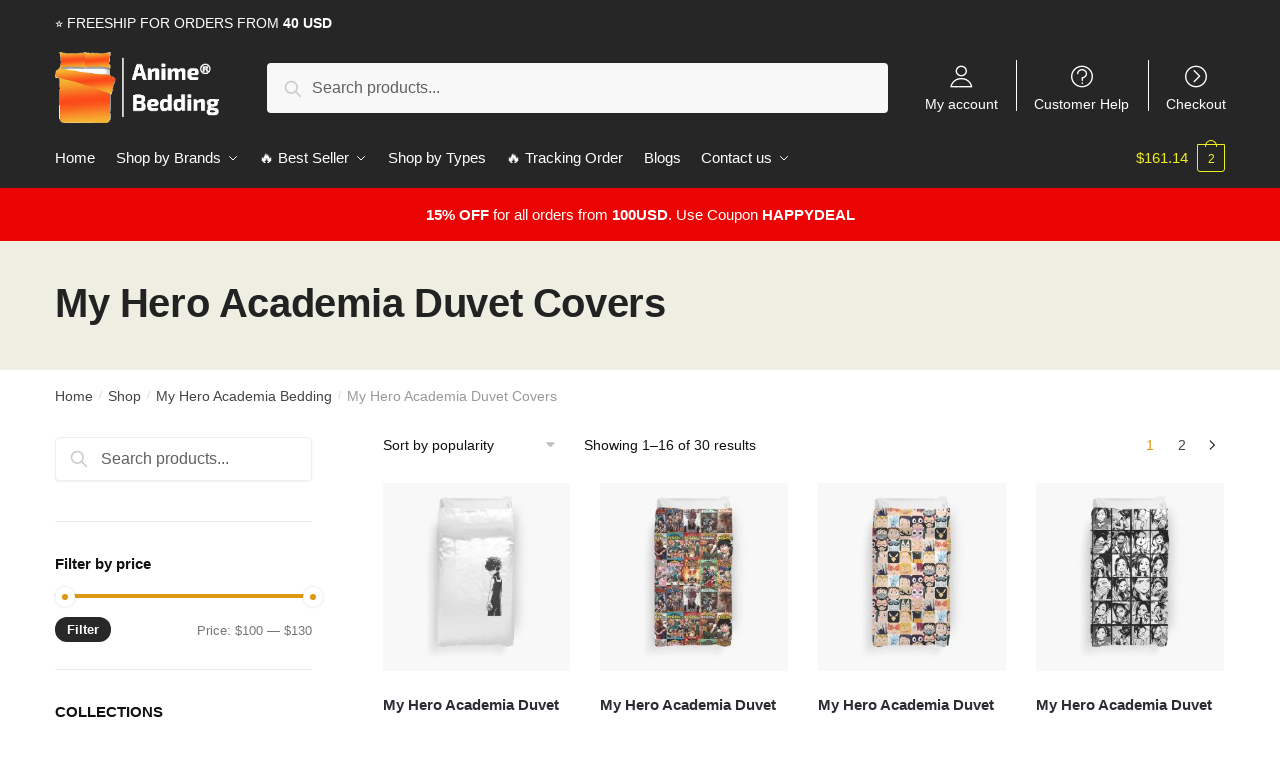

--- FILE ---
content_type: text/html; charset=UTF-8
request_url: https://animebed.com/collections/my-hero-academia-duvet-covers/
body_size: 31156
content:
<!doctype html>
<html lang="en-US" dir="ltr" prefix="og: https://ogp.me/ns#">
<head>
<meta charset="UTF-8">
<meta name="viewport" content="height=device-height, width=device-width, initial-scale=1, maximum-scale=1">
<link rel="profile" href="https://gmpg.org/xfn/11">
<link rel="pingback" href="https://animebed.com/xmlrpc.php">


<!-- Search Engine Optimization by Rank Math PRO - https://rankmath.com/ -->
<title>Official Licensed My Hero Academia Duvet Covers【 January 2026 】</title>
<link rel="preload" as="font" href="https://animebed.com/wp-content/plugins/elementor/assets/lib/font-awesome/webfonts/fa-solid-900.woff2" crossorigin>
<link rel="preload" as="font" href="https://animebed.com/wp-content/plugins/elementor/assets/lib/eicons/fonts/eicons.woff2" crossorigin><style id="rocket-critical-css">ul{box-sizing:border-box}:root{--wp--preset--font-size--normal:16px;--wp--preset--font-size--huge:42px}.screen-reader-text{border:0;clip:rect(1px,1px,1px,1px);-webkit-clip-path:inset(50%);clip-path:inset(50%);height:1px;margin:-1px;overflow:hidden;padding:0;position:absolute;width:1px;word-wrap:normal!important}.screen-reader-text{border:0;clip:rect(1px,1px,1px,1px);-webkit-clip-path:inset(50%);clip-path:inset(50%);height:1px;margin:-1px;overflow:hidden;overflow-wrap:normal!important;word-wrap:normal!important;padding:0;position:absolute!important;width:1px}.commercekit-ajs-results{position:absolute;overflow:hidden}.commercekit-ajs-suggestions{top:0;left:0;bottom:0;right:0;background:#fff;border:1px solid #d6d6d6}.commercekit-ajs-view-all-holder{position:absolute;bottom:0;left:0;width:100%;z-index:9999;display:none}@media (max-width:992px){body.theme-shoptimizer .site-header .custom-logo-link img,body.wp-custom-logo .site-header .custom-logo-link img{height:45px!important}}.tax-product_cat header.woocommerce-products-header{background-color:unset!important;display:none}body.no-cta-buttons ul.products li.product:not(.product-category){margin-bottom:0px!important}@media (max-width:767px){ul.products li.product{padding-bottom:0px!important}}.header-widget-region{font-size:15px;text-align:center}.secondary-navigation .menu-item{border-left:1px solid #eee}.content-area{overflow:hidden}.secondary-navigation .menu-item{border-left:1px solid #ffffff!important}.secondary-navigation .ri.menu-item:first-child{border:0!important}html{font-family:sans-serif;-ms-text-size-adjust:100%;-webkit-text-size-adjust:100%}body{margin:0;-ms-word-wrap:break-word;word-wrap:break-word;overflow-x:hidden}body,button,input{text-rendering:optimizelegibility}header,main,nav{display:block}a{color:#2c2d33;background-color:transparent;text-decoration:none}a,button,input{-ms-touch-action:manipulation;touch-action:manipulation}img{display:block;max-width:100%;height:auto;border:0;border-radius:0}button{overflow:visible}button,select{text-transform:none}button::-moz-focus-inner,input::-moz-focus-inner{padding:0;border:0}input[type=search]::-webkit-search-cancel-button,input[type=search]::-webkit-search-decoration{-webkit-appearance:none}ul{padding:0}body,button,input{line-height:1.618;text-rendering:optimizeLegibility}h1,h4{margin:0 0 .8407911001em;color:#131315}h1{line-height:1.214}h1{margin-bottom:.75em;font-size:2.617924em;letter-spacing:-1px}h4{font-size:1.41575em}ul+h4{margin-top:1.2906835em}p{margin:0 0 1.41575em}ul{margin:0 0 1.41575em 20px}.site-content ul li{margin-bottom:3px}ul{list-style:disc}li>ul{margin-bottom:0;margin-left:1em}strong{font-weight:600}*{box-sizing:border-box}.header-widget-region{color:#fff;background-color:#dc9814;font-size:15px;text-align:center}.header-widget-region p{margin:0}.site-header{position:relative}.site-header .custom-logo-link img{width:auto}.site-header .widget{margin-bottom:0}.site-branding a{color:#111;font-weight:700}.site-content{outline:0}.screen-reader-text{clip:rect(1px 1px 1px 1px);clip:rect(1px,1px,1px,1px);position:absolute!important}header .widget_product_search form{margin-bottom:0}input[type=text]{border-radius:0}input[type=search]{border-radius:0}button,input,select{vertical-align:baseline}select{margin:0}button,input{margin:0;font-size:100%}.button,button{display:inline-block;padding:.6180469716em 1.41575em;border:0;border-color:#43454b;border-radius:0;outline:0;background:0 0;background-color:#43454b;text-shadow:none;text-decoration:none;-webkit-appearance:none}button{color:#fff;font-weight:600}input[type=search]::-webkit-search-decoration{-webkit-appearance:none}input[type=search]:-ms-input-placeholder{color:#616161}input[type=search]{box-sizing:border-box;padding:.5180469716em;outline:0;color:#222;box-shadow:inset 0 1px 1px rgba(0,0,0,.125);-webkit-appearance:none;width:100%;font-weight:400}input[type=text]{width:100%}input[type=text]{box-sizing:border-box;padding:.5180469716em;outline:0;color:#222;box-shadow:inset 0 1px 1px rgba(0,0,0,.125);font-weight:400;-webkit-appearance:none}.widget_product_search form input[type=search]{width:100%}.menu-primary-menu-container>ul>li>a{padding-right:.65em;padding-left:.65em}.site-header .site-header-cart{line-height:60px}.menu-primary-menu-container>ul>li:first-child>a{padding-left:0}.main-navigation ul ul{display:block;margin-left:1.41575em}.main-navigation ul li a,.secondary-navigation ul li a{display:block}.secondary-navigation{display:block;clear:both;width:100%}.main-navigation ul,.secondary-navigation ul{display:block;margin:0;padding-left:0;list-style:none}.main-navigation ul li,.secondary-navigation ul li{display:inline-block;position:relative;margin-right:-3px;text-align:left}.widget{margin:0 0 3.706325903em}.widget .widget-title{display:block;margin-bottom:.65em}.widget ul{margin-left:0;list-style:none}.widget ul ul{margin-left:1.618em}.widget-area .widget{font-weight:400}.header-widget-region:after,.header-widget-region:before{display:table;content:""}.header-widget-region:after{clear:both}.header-widget-region .widget{margin:0;padding:1em 0}.widget_product_search form{position:relative;margin-bottom:15px}.widget_product_search form button[type=submit]{clip:rect(1px 1px 1px 1px);clip:rect(1px,1px,1px,1px);position:absolute!important;top:0;left:0}.widget_product_categories ul{margin:0}.widget_product_categories ul li{margin-bottom:1em;line-height:1.41575em;list-style:none}.widget_product_categories ul .children{margin-top:1em;margin-left:0}@media (min-width:993px){.main-header .site-header-cart a.cart-contents .count{position:relative}.menu-primary-menu-container>ul.menu{display:inline-block;min-width:600px}.col-full{box-sizing:content-box;margin-right:auto;margin-left:auto;padding:0 2.617924em}.col-full:after{display:table}.col-full:before{display:table;content:""}.col-full:after{display:block;clear:both;content:""}.site-content:after,.site-content:before{display:table;content:""}.site-content:after{clear:both}.widget-area{float:right;width:21.7391304348%;margin-bottom:2.617924em}.widget-area{margin-right:0}.menu-toggle{display:none}.main-navigation ul ul li,.primary-navigation{display:block}.main-navigation ul ul{float:left;position:absolute;top:100%;left:-9999px}.main-navigation ul ul li a{width:200px}.main-navigation ul.menu{overflow:visible;max-height:none}.main-navigation ul.menu ul{margin-left:0}.main-navigation ul.menu ul li>a{padding:.3em .8em;color:#ccc;font-size:14px;font-weight:400}}body,button,input{-webkit-font-smoothing:antialiased;-moz-osx-font-smoothing:grayscale}body,select{position:relative}body input[type=text]{border:1px solid #d2d6dc;border-radius:.3rem;box-shadow:0 1px 2px 0 rgba(0,0,0,.05);font-size:15px;padding-left:.7em;padding-right:.7em}input[type=search]{padding-left:43px;border:1px solid #eee;background:0 0;box-shadow:none;background-color:#fff;font-size:17px;font-weight:400}.site-content select{width:100%;max-width:100%;height:40px;margin-bottom:5px;padding:0 31px 0 11px;border:1px solid #e2e2e2;border-radius:3px;background:url("data:image/svg+xml;charset=utf8,%3Csvg width='1792' height='1792' xmlns='http://www.w3.org/2000/svg'%3E%3Cg%3E%3Ctitle%3Ebackground%3C/title%3E%3Crect fill='none' id='canvas_background' height='402' width='582' y='-1' x='-1'/%3E%3C/g%3E%3Cg%3E%3Ctitle%3ELayer 1%3C/title%3E%3Cpath fill='%23bfbfbf' id='svg_1' d='m1408,704q0,26 -19,45l-448,448q-19,19 -45,19t-45,-19l-448,-448q-19,-19 -19,-45t19,-45t45,-19l896,0q26,0 45,19t19,45z'/%3E%3C/g%3E%3C/svg%3E") calc(100% - 12px) 12px no-repeat;background-size:15px 15px;box-shadow:0 1px 1px 0 rgba(0,0,0,.05);font-size:16px;font-weight:400;line-height:40px;text-indent:.01px;text-overflow:"";-webkit-appearance:none;-moz-appearance:none;-o-appearance:none;-ms-appearance:none;appearance:none;-webkit-font-smoothing:inherit}select.orderby{position:relative;bottom:-4px;margin-bottom:0;padding-left:0;border:0;color:#111;font-size:14px;box-shadow:none}@media (-ms-high-contrast:active),(-ms-high-contrast:none){select{padding-right:0;background-image:none}}select::-ms-expand{display:none}.col-full{max-width:1170px}.widget ul{margin-bottom:0}.col-full{padding-right:2.617924em;padding-left:2.617924em}.content-area .star-rating span:before{color:#f3a63b}@media (min-width:993px){body ul.products li.product{float:left;width:33.2333%}body .columns-4.products li.product{float:left;width:24.97%}body ul.products li.product{margin-bottom:calc(2.5em - 40px)}}.site-header-cart a.cart-contents .count{display:inline-block;position:relative;width:28px;height:28px;margin-left:5px;padding:3px;border:1px solid #dc9814;border-bottom-right-radius:3px;border-bottom-left-radius:3px;color:#dc9814;font-size:12px;line-height:22px;text-align:center;letter-spacing:-.7px}.site-header-cart a.cart-contents .count:after{position:absolute;bottom:90%;left:50%;width:10px;height:6px;margin-bottom:1px;margin-left:-6px;border:1px solid #dc9814;border-bottom:0;border-top-left-radius:99px;border-top-right-radius:99px;content:""}#page .site-header-cart .cart-contents{display:block}body ul.products li.product{position:relative;padding-right:15px;padding-left:15px;text-align:left}body ul.products li.product img{display:block;width:100%;margin:0 auto 1.2em}body.no-cta-buttons ul.products li.product:not(.product-category){padding-bottom:0;margin-bottom:35px}ul.products li.product .woocommerce-loop-product__title{float:left;position:relative;width:100%;margin-top:3px;margin-bottom:3px;color:#111;font-size:16px}ul.products li.product .price{position:relative;color:#111;font-size:14px}#secondary .widget{margin-bottom:30px;padding-bottom:25px;border-bottom:1px solid #eaeaea}.widget-area .widget{margin:0 0 2.35em;font-size:16px}#secondary .widget ul li{margin-bottom:.25em;font-size:15px;line-height:1.5}#secondary .widget a,body .widget-area .widget,body .widget_product_categories ul .children a{color:#777}.widget .widget-title{padding:0;border:0;color:#111;font-size:17px;font-weight:400}.widget-area .widget a:not(.button){font-weight:400;text-decoration:none}#secondary .widget.widget_product_search{overflow:visible}.woocommerce-product-search:before{width:20px;height:20px;content:"";display:inline-block;position:absolute;z-index:1;top:.75em;left:.85em;background-color:#ccc;-webkit-mask-image:url("data:image/svg+xml;charset=utf8,%3Csvg width='24' height='24' viewBox='0 0 24 24' fill='none' xmlns='http://www.w3.org/2000/svg'%3E%3Cpath d='M21 21L15 15M17 10C17 13.866 13.866 17 10 17C6.13401 17 3 13.866 3 10C3 6.13401 6.13401 3 10 3C13.866 3 17 6.13401 17 10Z' stroke='%234A5568' stroke-width='2' stroke-linecap='round' stroke-linejoin='round'/%3E%3C/svg%3E");mask-image:url("data:image/svg+xml;charset=utf8,%3Csvg width='24' height='24' viewBox='0 0 24 24' fill='none' xmlns='http://www.w3.org/2000/svg'%3E%3Cpath d='M21 21L15 15M17 10C17 13.866 13.866 17 10 17C6.13401 17 3 13.866 3 10C3 6.13401 6.13401 3 10 3C13.866 3 17 6.13401 17 10Z' stroke='%234A5568' stroke-width='2' stroke-linecap='round' stroke-linejoin='round'/%3E%3C/svg%3E");-webkit-mask-position:center;-webkit-mask-repeat:no-repeat;-webkit-mask-size:contain}body .widget_product_categories ul li:before{display:none}body .widget_product_categories ul li{padding-left:0}body .widget_product_categories ul .children{margin-top:.7em;margin-bottom:.7em;border-left:1px solid #eee}body .widget_product_categories ul ul.children li{margin-bottom:.3em;padding-left:1.2em}.archive-header{margin-bottom:0}.site-content .woocommerce-breadcrumb{overflow:auto;margin-bottom:0;color:#999;white-space:nowrap}.archive .archive-header{padding-bottom:1em}.woocommerce-breadcrumb a{color:#444}.woocommerce-breadcrumb a:first-of-type:before{display:none}.shoptimizer-sorting{width:100%;margin-top:-10px;min-height:35px}.shoptimizer-sorting.sorting-end{margin-top:30px;margin-bottom:40px}body .woocommerce-result-count{top:2px;padding:5px 0;color:#111;font-size:14px}@media (min-width:993px){.shoptimizer-primary-navigation{color:#222}.site-header-cart .cart-contents{padding:0}.main-navigation ul.menu ul.sub-menu{padding:20px 12px;background-color:#111}body .main-navigation ul.menu>li.menu-item-has-children{position:relative}body .main-navigation ul.menu>li:not(.full-width)>.sub-menu-wrapper{visibility:hidden;position:absolute;right:0;left:0;width:200px;opacity:0;box-shadow:0 1px 15px rgba(0,0,0,.08);transform:scale(.8)}body .main-navigation ul.menu li.menu-item-has-children>.sub-menu-wrapper{position:absolute;z-index:6}.main-navigation ul.menu ul.sub-menu{box-shadow:0 1px 15px rgba(0,0,0,.08);line-height:1.4}body .main-navigation ul.menu>li.menu-item-has-children:not(.full-width) ul li.menu-item-has-children .sub-menu-wrapper{visibility:hidden;position:absolute;top:-20px;left:220px;opacity:0}.main-navigation ul.menu>li.menu-item-has-children:not(.full-width) ul li.menu-item-has-children>a:after{position:absolute;display:inline-block;right:5px;margin-top:10px;width:13px;height:13px;content:"";background-color:#111;transform:translateX(-50%) translateY(-50%);-webkit-mask-image:url("data:image/svg+xml;charset=utf8,%3Csvg width='24' height='24' viewBox='0 0 24 24' fill='none' xmlns='http://www.w3.org/2000/svg'%3E%3Cpath d='M9 5L16 12L9 19' stroke='%234A5568' stroke-width='2' stroke-linecap='round' stroke-linejoin='round'/%3E%3C/svg%3E");mask-image:url("data:image/svg+xml;charset=utf8,%3Csvg width='24' height='24' viewBox='0 0 24 24' fill='none' xmlns='http://www.w3.org/2000/svg'%3E%3Cpath d='M9 5L16 12L9 19' stroke='%234A5568' stroke-width='2' stroke-linecap='round' stroke-linejoin='round'/%3E%3C/svg%3E");-webkit-mask-position:center;-webkit-mask-repeat:no-repeat;-webkit-mask-size:contain}.menu-primary-menu-container>ul>li>a span{position:relative}.menu-primary-menu-container>ul>li>a span:before{display:block;position:absolute;top:calc(100% + 2px);left:0;width:100%;border-bottom:1px solid #ccc;content:"";transform:scaleX(0);transform-origin:right center}.main-navigation ul.menu>li.menu-item-has-children>a:after{position:relative;top:-1px}}.site-content{position:relative}.site-content:after{display:block;visibility:hidden;position:absolute;z-index:5;top:0;left:0;width:100%;height:100%;opacity:0;background:rgba(0,0,0,.7);content:""}.col-full.topbar-wrapper{position:relative;max-width:100%;border-bottom:1px solid #eee;background-color:#fff}.top-bar{clear:both;position:relative;width:100%;color:#222;font-size:14px}.top-bar .col-full{display:flex;padding:0;align-items:center}.top-bar p{margin:0}.top-bar .textwidget{display:flex;margin:0;padding:.75rem 0;align-items:center}.top-bar-left{display:flex;flex:1}.top-bar-right{flex:1;display:flex;justify-content:flex-end}body .site-header{z-index:20}.site-header .col-full{display:flex;flex-wrap:wrap;align-items:center}@media (min-width:993px){.col-full.main-header{padding-top:30px;padding-bottom:30px}.site-header .custom-logo-link img{height:38px}.menu-primary-menu-container>ul>li>a{color:#fff}.col-full-nav{background-color:#323232}.site-header-cart .cart-contents{color:#fff}.menu-primary-menu-container>ul>li>a,.site-header-cart{line-height:60px}}.site-header .site-search{margin-left:3em;flex-grow:1}.site-search{display:block}.site-header .site-branding{line-height:1}.secondary-navigation .menu a{padding:.7em .875em 0;color:#111;font-size:14px}.secondary-navigation .menu .ri a{padding-top:50px}.secondary-navigation [class*=" ri-"]{-webkit-font-smoothing:inherit}.secondary-navigation .menu li a{position:relative}.secondary-navigation .icon-wrapper{position:absolute;top:0;left:50%;top:5px;transform:translate(-50%)}.secondary-navigation .menu-item{padding:0 5px;border-left:1px solid #eee;font-family:inherit}.secondary-navigation .menu-item:first-child{border:0}.site-header .secondary-navigation{float:right;width:auto;margin-left:auto;padding-left:1.2em}.secondary-navigation .menu{margin-right:-15px}.wc-active .site-header .site-header-cart{display:none;width:auto}.site-header-cart .cart-contents .count{opacity:1;font-size:.8em}.site-header-cart .cart-contents:after{margin-left:10px}.site-search input[type=search]{border:0;background:#f8f8f8}input[type=search]{font-size:16px}.site-search form:before{top:1.05em;left:1.05em}#secondary input[type=search],.site-search form input[type=search]{position:relative;padding-left:45px;border-radius:4px;clear:both;font-size:16px;box-shadow:0 1px 2px 0 rgba(0,0,0,.05)}.menu-primary-menu-container{margin-left:0}#page{margin:0 auto;background-color:#fff}.woocommerce-breadcrumb .breadcrumb-separator{position:relative;top:-2px;padding:0 .8em;opacity:.4;font-size:.8em}.main-navigation ul.menu>li.menu-item-has-children>a:after{display:inline-block;position:relative;top:1px;margin-left:6px;width:12px;height:12px;content:"";background-color:#fff;-webkit-mask-position:center;-webkit-mask-repeat:no-repeat;-webkit-mask-size:contain;-webkit-mask-image:url("data:image/svg+xml;charset=utf8,%3Csvg width='24' height='24' viewBox='0 0 24 24' fill='none' xmlns='http://www.w3.org/2000/svg'%3E%3Cpath d='M19 9L12 16L5 9' stroke='%234A5568' stroke-width='2' stroke-linecap='round' stroke-linejoin='round'/%3E%3C/svg%3E");mask-image:url("data:image/svg+xml;charset=utf8,%3Csvg width='24' height='24' viewBox='0 0 24 24' fill='none' xmlns='http://www.w3.org/2000/svg'%3E%3Cpath d='M19 9L12 16L5 9' stroke='%234A5568' stroke-width='2' stroke-linecap='round' stroke-linejoin='round'/%3E%3C/svg%3E")}.columns-4{width:100%}.woocommerce.archive.left-woocommerce-sidebar .content-area{float:right}.woocommerce.archive.left-woocommerce-sidebar #secondary{float:left}body .shoptimizer-mini-cart-wrap{overflow:hidden;position:fixed;z-index:102;top:0;right:-370px;left:auto;width:370px;height:100%;background-color:#fff}#ajax-loading{position:absolute;z-index:100;top:50%;left:50%;margin-left:-35px}.spinner{position:relative;top:50%;width:70px;margin:-9px auto 0;text-align:center}.spinner>div{display:inline-block;width:18px;height:18px;border-radius:100%;background-color:#dc9814;animation:a 1.4s infinite ease-in-out both}.spinner .bounce1{animation-delay:-.32s}.spinner .bounce2{animation-delay:-.16s}@keyframes a{0%,80%,to{transform:scale(0)}40%{transform:scale(1)}}body .shoptimizer-mini-cart-wrap .widget_shopping_cart{overflow-x:hidden;overflow-y:auto;position:relative;-webkit-overflow-scrolling:touch;z-index:10;top:auto;left:auto;height:100%;margin:0;margin-top:45px;padding:0 20px;background:#fff;font-size:inherit}.shoptimizer-mini-cart-wrap .close-drawer{position:absolute;z-index:99;top:15px;right:15px;width:14px;height:14px}.shoptimizer-mini-cart-wrap .close-drawer:after,.shoptimizer-mini-cart-wrap .close-drawer:before{position:absolute;margin-left:0;top:0;left:7px;width:2px;height:15px;background-color:#333;content:""}@media (max-width:992px){.shoptimizer-mini-cart-wrap .close-drawer{top:15px;right:20px}.shoptimizer-mini-cart-wrap .close-drawer:after,.shoptimizer-mini-cart-wrap .close-drawer:before{top:-5px}}.filters.close-drawer{display:none}.close-drawer:after,.close-drawer:before{position:absolute;left:0;width:2px;height:30px;content:""}.close-drawer:before{transform:rotate(45deg)}.close-drawer:after{transform:rotate(-45deg)}@media (max-width:992px){body .shoptimizer-sorting{clear:both}body ul.products li.product img{margin-bottom:.5em}.site .content-area,.woocommerce.archive.left-woocommerce-sidebar .content-area,body:not(.filter-open) .site #secondary{float:none;width:100%}header.woocommerce-products-header{flex-direction:column}}@media (max-width:992px){body .shoptimizer-mini-cart-wrap{width:300px}.col-full{padding-right:1em;padding-left:1em}.archive .archive-header{padding-bottom:0}ul.products li.product .price{font-size:14px}.site-main ul.products li.product:before{display:none}header .widget_product_search form{margin-bottom:15px}#page .site-header .secondary-navigation,#page .site-header .site-branding,#page .site-header .site-search,.main-navigation ul ul,body .main-navigation ul li{margin:0}.main-navigation ul li{display:block}#secondary{padding-top:40px}.site-header .site-header-cart a.cart-contents .amount,body .main-navigation ul.menu>li.menu-item-has-children>a:after,body .site-content:after{display:none}.top-bar{padding:.6rem 0}.top-bar{font-size:12px}.top-bar .textwidget{padding:.1rem 0;justify-content:center}#page .site-header{padding:0}.top-bar .col-full{padding:0;justify-content:space-around}.site-branding button.menu-toggle{position:absolute;z-index:2;left:15px;width:24px;height:16px;padding:0;background-color:transparent}.menu-toggle .bar{display:block;position:absolute;z-index:1;top:calc(50% - 1px);width:22px;height:2px;opacity:1;background-color:#222;transform:rotate(0deg)}.menu-toggle .bar:first-child{margin-top:-7px}.menu-toggle .bar:nth-child(2){margin-top:-1px}.menu-toggle .bar:nth-child(3){margin-top:5px}.menu-toggle .bar-text{position:absolute;top:0;left:0;margin-top:-1px;margin-left:28px;font-size:10px;font-weight:700}.top-bar{border-bottom:none}.site-header .site-header-cart{position:absolute;z-index:2;right:15px;height:auto;line-height:1;list-style:none}#page .site-header .secondary-navigation{display:none}.site-branding{display:flex;flex-direction:column;width:100%;height:70px;justify-content:center;align-items:center;text-align:center}.main-navigation ul.menu>li.menu-item-has-children{position:relative}.main-navigation ul.menu>li.menu-item-has-children>a{position:relative;width:calc(100% - 40px)}.main-navigation ul.menu li.menu-item-has-children span.caret{display:inline-block;position:absolute;z-index:3;top:0;right:0;width:30px;height:30px;line-height:30px;text-align:center}.main-navigation ul.menu li.menu-item-has-children li.menu-item-has-children span.caret:after{font-size:14px;content:"\e653"}.main-navigation ul.menu li.menu-item-has-children li.menu-item-has-children span.caret{line-height:32px;opacity:.6}.main-navigation ul.menu>li.menu-item-has-children>span.caret{top:3px}.main-navigation ul.menu li.menu-item-has-children:not(.dropdown-open) .sub-menu-wrapper,.secondary-navigation{display:none}.main-navigation ul.menu .sub-menu-wrapper{padding-bottom:10px;padding-left:15px}.main-navigation ul.menu .sub-menu-wrapper .sub-menu-wrapper{padding-left:0}ul.products li.product:nth-child(odd){clear:left}.main-navigation ul.menu ul li>a{padding:4px 0;font-size:14px}#page .site-header .secondary-navigation{justify-content:center;order:20;float:none;flex:0 0 100%;padding:0}.woocommerce.archive #secondary{padding-top:30px}ul.products li.product{float:left;width:33.2%;margin:0 0 30px}}@media (max-width:768px){.top-bar-left,.top-bar-right,.top-bar .col-full{display:block;text-align:center;max-width:100%}ul.products li.product{width:49.6%}}ul.products li.product .price .amount{position:relative}ul.products{display:flex;flex-wrap:wrap;width:calc(100% + 30px);margin-left:-15px}ul.products li.product:not(.product-category){flex-wrap:wrap;align-items:flex-start;padding-bottom:40px}ul.products li.product .price{width:100%}ul.products li.product:not(.product-category):before{visibility:hidden;position:absolute;left:0;opacity:0;background-color:#fff;box-shadow:0 0 10px rgba(0,0,0,.1);content:"";width:calc(100% + 0px);height:calc(100% + 30px);margin-top:-15px;margin-left:0}.clear{clear:both}@media (min-width:993px){.mobile-filter{display:none}.woocommerce-ordering{top:-6px;margin-right:1em}.woocommerce-ordering,.woocommerce-result-count{float:left;position:relative;margin-bottom:0}}@media (max-width:992px){.site-main ul.products{width:calc(100% + 20px);margin-left:-10px}.woocommerce.archive #secondary{visibility:hidden;overflow-y:auto;position:fixed;z-index:-10;top:0;left:-300px;width:300px!important;height:100%;padding:1.5em;opacity:0;background:#fff;-webkit-overflow-scrolling:touch}.mobile-filter{display:block;float:left;position:relative;width:100%;height:40px;margin-bottom:10px;padding-left:40px;border:1px solid #e2e2e2;color:#111;box-shadow:0 4px 12px -2px rgba(0,0,0,.06);font-size:14px;line-height:38px}p.woocommerce-result-count{clear:both;padding-top:1.5em;padding-bottom:0;color:#999;font-size:13px;text-align:center}form.woocommerce-ordering{margin:0}select.orderby{height:40px;padding-left:10px;border:1px solid #e2e2e2;background:url(https://animebed.com/wp-content/themes/shoptimizer/assets/images/arrow.png) calc(100% - 12px) 18px no-repeat;background-size:7px 4px;box-shadow:0 4px 12px -2px rgba(0,0,0,.06);font-size:14px;line-height:38px}}.col-full-nav{width:100%}@media (max-width:992px){.wc-active .site-header .site-header-cart{display:block}}@media (max-width:767px){.header-widget-region .widget{padding:.6em 0;font-size:13px}.site-content .woocommerce-breadcrumb{font-size:12px}body .site{font-size:15px}.site p{line-height:1.55}.site h1{font-size:24px}.site-content .archive-header .woocommerce-breadcrumb{padding-bottom:12px;padding-left:0;padding-right:0}.site button{font-size:14px}}@media (max-width:992px){.site ul.products li.product{margin-bottom:2em}}@media (min-width:993px){.mobile-extra,.mobile-menu.close-drawer{display:none}}.site-search .widget,.site-search .widget_product_search form{margin-bottom:0}@media (max-width:992px){.sticky-m .site-header{position:-webkit-sticky;position:sticky;width:100%;z-index:101;top:0;box-shadow:0 1px 15px rgba(0,0,0,.08)}.site-search{display:none}.main-navigation{padding-top:20px}.site-search form:before{top:.8em;left:.8em}.site-search input[type=search]{padding-top:0;padding-bottom:0;line-height:45px}.col-full-nav .shoptimizer-primary-navigation.col-full{padding:0}.col-full-nav{position:fixed;z-index:102;padding:0 15px;top:0;left:-260px;width:260px;min-height:100vh;min-height:-webkit-fill-available;max-height:calc(100vh - 120px);overflow-y:auto;overflow-x:hidden;background:#fff;overscroll-behavior:contain;-webkit-overflow-scrolling:touch;box-shadow:0 0 10 rgba(0,0,0,.15)}.mobile-overlay{visibility:hidden;position:absolute;z-index:101;top:0;left:0;width:100%;height:100%;opacity:0;background:rgba(0,0,0,.65);content:"";position:fixed}body .site-header{z-index:inherit}.menu-primary-menu-container>ul>li{border:none}.menu-primary-menu-container>ul>li:first-child>a,.menu-primary-menu-container>ul>li>a{padding:6px 0}.main-navigation ul.menu .sub-menu-wrapper{padding:0 0 8px 10px}.main-navigation ul.menu .sub-menu-wrapper a.menu-link{width:calc(100% - 40px)}.main-navigation ul ul ul{padding-left:10px}body .main-navigation ul.menu li.menu-item-has-children .sub-menu-wrapper{position:fixed;left:-99999px;opacity:0;transform:translateX(-10px)}body .main-navigation ul.menu li.menu-item-has-children:not(.dropdown-open) .sub-menu-wrapper{display:block}.main-navigation ul.menu li.menu-item-has-children span.caret:after{display:inline-block;width:20px;height:20px;margin-top:4px;background-color:#111;content:"";-webkit-mask-image:url("data:image/svg+xml;charset=utf8,%3Csvg width='24' height='24' viewBox='0 0 24 24' fill='none' xmlns='http://www.w3.org/2000/svg'%3E%3Cpath d='M19 9L12 16L5 9' stroke='%234A5568' stroke-width='2' stroke-linecap='round' stroke-linejoin='round'/%3E%3C/svg%3E");mask-image:url("data:image/svg+xml;charset=utf8,%3Csvg width='24' height='24' viewBox='0 0 24 24' fill='none' xmlns='http://www.w3.org/2000/svg'%3E%3Cpath d='M19 9L12 16L5 9' stroke='%234A5568' stroke-width='2' stroke-linecap='round' stroke-linejoin='round'/%3E%3C/svg%3E");-webkit-mask-position:center;-webkit-mask-repeat:no-repeat;-webkit-mask-size:contain}.main-navigation ul.menu li.menu-item-has-children li.menu-item-has-children span.caret{opacity:.5}.mobile-extra{padding-bottom:20px}.mobile-extra .widget{margin-bottom:0}.mobile-extra h4{margin-top:0;margin-bottom:5px;padding:25px 0 0;opacity:.6;font-size:12px;letter-spacing:1px;text-transform:uppercase}.mobile-extra ul{margin:0;padding:0}.mobile-extra ul li{margin-bottom:3px}.mobile-extra a{font-size:14px}.site-header-cart.menu{display:none}.mobile-menu.close-drawer{visibility:hidden;position:fixed;z-index:999;top:40px;left:290px;opacity:0}.close-drawer:after,.close-drawer:before{display:block;height:30px;margin-left:20px;margin-top:5px;background-color:#fff;content:""}}.main-header{display:flex}.site-header-cart{margin-left:auto}@media (max-width:1060px) and (min-width:993px){body:not(.header-4):not(.header-5) .site-header .site-search{width:100px}}@media (max-width:992px){body:not(.header-4):not(.mobile-toggled).sticky-m .site-header{position:-webkit-sticky;position:sticky;z-index:9;top:0}}@media (min-width:993px){body:not(.header-4).sticky-d .col-full-nav{position:-webkit-sticky;position:sticky;z-index:10;top:0}.shoptimizer-primary-navigation{display:flex}}@media (max-width:992px){.m-search-bh .site-header .col-full{padding-right:0;padding-left:0}.m-search-bh .site-search{display:block;padding:0 1em 1em;height:60px;background-color:#fff;box-shadow:0 3px 10px -5px rgba(0,0,0,.18);position:relative}.m-search-bh .site-header .col-full{margin-bottom:60px}}label{font-weight:400}.ri.menu-item::before{display:block;margin-top:5px;margin-bottom:-40px;min-height:22px;font-family:Rivolicons,sans-serif;font-size:22px;text-align:center}@font-face{font-family:Rivolicons;font-style:normal;font-display:swap;src:url(https://animebed.com/wp-content/themes/shoptimizer/assets/fonts/Rivolicons-Free.eot?-uew922);src:url(https://animebed.com/wp-content/themes/shoptimizer/assets/fonts/Rivolicons-Free.eot?#iefix-uew922) format("embedded-opentype"),url(https://animebed.com/wp-content/themes/shoptimizer/assets/fonts/Rivolicons-Free.woff2?-uew922) format("woff2"),url(https://animebed.com/wp-content/themes/shoptimizer/assets/fonts/Rivolicons-Free.woff?-uew922) format("woff"),url(https://animebed.com/wp-content/themes/shoptimizer/assets/fonts/Rivolicons-Free.svg?-uew922#Rivolicons-Free) format("svg"),url(https://animebed.com/wp-content/themes/shoptimizer/assets/fonts/Rivolicons-Free.ttf?-uew922) format("truetype")}[class*=" ri-"]{font-family:Rivolicons,sans-serif;speak:none;font-weight:400;font-style:normal;font-variant:normal;line-height:1;text-transform:none;-webkit-font-smoothing:antialiased;-moz-osx-font-smoothing:grayscale}.ri-chevron-right-circle::before{content:"\e610"}.ri-question-circle::before{content:"\e656"}.ri-user::before{content:"\e67b"}.site-header-cart{margin-bottom:0;padding:0;list-style-type:none}.site-header-cart .cart-contents{display:none}@media (min-width:993px){.site-search input[type=search]{padding:1em 1.41575em;line-height:1}}ul.products:after,ul.products:before{display:table;content:""}ul.products:after{clear:both}ul.products{margin-bottom:0}ul.products{clear:both}ul.products li.product{position:relative;margin-bottom:4.235801032em;margin-left:0;text-align:center;list-style:none}ul.products li.product .star-rating{margin-bottom:3px}ul.products li.product .woocommerce-LoopProduct-link{display:block;color:#2c2d33;-webkit-backface-visibility:hidden}ul.products li.product .price{display:block;clear:both;margin-bottom:1rem;color:#43454b;font-weight:400}ul.products li.product .star-rating{font-size:.8em}ul.products li.product img{display:block;margin:0 auto 1.618em}.woocommerce-breadcrumb{padding-top:1em;padding-bottom:1em;font-size:.875em}.woocommerce-breadcrumb .breadcrumb-separator{display:inline-block;padding:0 .5407911001em}.widget_price_filter .price_slider{margin-bottom:1em}.widget_price_filter .price_slider_amount{line-height:2.4em;text-align:right}.widget_price_filter .price_slider_amount .button{float:left}.widget_price_filter .ui-slider{position:relative;text-align:left}.widget_price_filter .ui-slider .ui-slider-handle{position:absolute;z-index:2;outline:0;height:20px;width:20px;border-radius:50%;top:0;border:7px solid #fff;box-shadow:0 0 3px 0 rgba(0,0,0,.15);margin-top:-7px}.widget_price_filter .ui-slider .ui-slider-handle:last-child{margin-left:-1em}.widget_price_filter .price_slider_wrapper .ui-widget-content,.widget_price_filter .ui-slider .ui-slider-range{border:0;border-top-left-radius:1em;border-top-right-radius:1em;border-bottom-right-radius:1em;border-bottom-left-radius:1em}.widget_price_filter .ui-slider .ui-slider-range{display:block;position:absolute;z-index:1;background:#2c2d33;font-size:.7em}.widget_price_filter .price_slider_wrapper .ui-widget-content{background:rgba(0,0,0,.1)}.widget_price_filter .ui-slider-horizontal{height:.5em}.widget_price_filter .ui-slider-horizontal .ui-slider-range{top:0;height:100%}.star-rating{overflow:hidden}.star-rating>span:before{background-color:#111}.star-rating{height:1.118em;position:relative;width:5.6em}.star-rating:before{-webkit-mask-image:url("data:image/svg+xml;charset=utf8,%3Csvg width='20' height='20' viewBox='0 0 20 20' fill='none' xmlns='http://www.w3.org/2000/svg'%3E%3Cpath d='M9.04893 2.92707C9.34828 2.00576 10.6517 2.00576 10.951 2.92707L12.0206 6.21886C12.1545 6.63089 12.5384 6.90985 12.9717 6.90985H16.4329C17.4016 6.90985 17.8044 8.14946 17.0207 8.71886L14.2205 10.7533C13.87 11.0079 13.7233 11.4593 13.8572 11.8713L14.9268 15.1631C15.2261 16.0844 14.1717 16.8506 13.3879 16.2812L10.5878 14.2467C10.2373 13.9921 9.76269 13.9921 9.4122 14.2467L6.61203 16.2812C5.82832 16.8506 4.77384 16.0844 5.07319 15.1631L6.14276 11.8713C6.27663 11.4593 6.12997 11.0079 5.77949 10.7533L2.97932 8.71886C2.1956 8.14946 2.59838 6.90985 3.5671 6.90985H7.0283C7.46153 6.90985 7.84548 6.63089 7.97936 6.21886L9.04893 2.92707Z' fill='%234B5563'/%3E%3C/svg%3E");-webkit-mask-position:left;-webkit-mask-repeat:repeat-x;-webkit-mask-size:1.118em;background:#ccc;bottom:0;content:"";left:0;right:0;top:0}.star-rating:before,.star-rating>span{display:block;height:1.118em;position:absolute;width:5.6em}.star-rating>span{text-indent:-10000px;overflow:hidden}.star-rating>span:before{-webkit-mask-image:url("data:image/svg+xml;charset=utf8,%3Csvg width='20' height='20' viewBox='0 0 20 20' fill='none' xmlns='http://www.w3.org/2000/svg'%3E%3Cpath d='M9.04893 2.92707C9.34828 2.00576 10.6517 2.00576 10.951 2.92707L12.0206 6.21886C12.1545 6.63089 12.5384 6.90985 12.9717 6.90985H16.4329C17.4016 6.90985 17.8044 8.14946 17.0207 8.71886L14.2205 10.7533C13.87 11.0079 13.7233 11.4593 13.8572 11.8713L14.9268 15.1631C15.2261 16.0844 14.1717 16.8506 13.3879 16.2812L10.5878 14.2467C10.2373 13.9921 9.76269 13.9921 9.4122 14.2467L6.61203 16.2812C5.82832 16.8506 4.77384 16.0844 5.07319 15.1631L6.14276 11.8713C6.27663 11.4593 6.12997 11.0079 5.77949 10.7533L2.97932 8.71886C2.1956 8.14946 2.59838 6.90985 3.5671 6.90985H7.0283C7.46153 6.90985 7.84548 6.63089 7.97936 6.21886L9.04893 2.92707Z' fill='%234B5563'/%3E%3C/svg%3E");-webkit-mask-position:left;-webkit-mask-repeat:repeat-x;-webkit-mask-size:1.118em;background-repeat:repeat-x;bottom:0;content:"";display:block;height:1.118em;left:0;position:absolute;right:0;text-indent:10000px;top:0}.shoptimizer-sorting{margin-bottom:1.5em;font-size:.875em}@media (min-width:993px){.columns-4 ul.products li.product{float:left;width:24.97%}}.tax-product_cat header.woocommerce-products-header{display:flex;background-color:#efeee3;align-items:center}.shoptimizer-category-banner{top:-1px;padding:2.4em 0 2.6em;padding-bottom:calc(2.8em - 15px);position:relative;background-size:cover;background-position:50%;border-bottom:1px solid #f1f1f1}.shoptimizer-category-banner h1{position:relative;color:#fff}.shoptimizer-category-banner h1{margin-bottom:.3em;font-size:40px;letter-spacing:-.01em}@media (max-width:992px){.shoptimizer-category-banner h1{font-size:32px}}.widget_price_filter .ui-slider-horizontal{height:.2em}.widget_price_filter .price_slider_amount{font-size:13px}body #secondary .widget.widget_price_filter{overflow:visible}body .widget_price_filter .ui-slider-horizontal{height:.25em}body .widget_price_filter .ui-slider .ui-slider-handle:last-child{margin-left:-.6em}.price_slider_wrapper{padding-top:.5em}.widget_price_filter .price_slider_amount .button{padding:2px 12px;border-radius:30px;color:#fff;background-color:#282828;font-size:13px}body .widget_price_filter .price_slider{margin-bottom:1.2em}.widget_price_filter .ui-slider .ui-slider-handle,.widget_price_filter .ui-slider .ui-slider-range{background-color:#dc9814}body .widget_price_filter .price_slider_wrapper .ui-widget-content{border-radius:50%}body .widget_price_filter .price_slider_amount{line-height:2.1}@media (max-width:992px){body.theme-shoptimizer .site-header .custom-logo-link img,body.wp-custom-logo .site-header .custom-logo-link img{height:45px!important}}.tax-product_cat header.woocommerce-products-header{background-color:unset!important;display:none}body.no-cta-buttons ul.products li.product:not(.product-category){margin-bottom:0px!important}@media (max-width:767px){ul.products li.product{padding-bottom:0px!important}}.header-widget-region{font-size:15px;text-align:center}.secondary-navigation .menu-item{border-left:1px solid #eee}.content-area{overflow:hidden}.secondary-navigation .menu-item{border-left:1px solid #ffffff!important}.secondary-navigation .ri.menu-item:first-child{border:0!important}</style>
<meta name="description" content="Explore the Best-Selling My Hero Academia Duvet Covers in Anime Bedding. ✔️Premium Quality ⭐️ Worldwide Shipping ✔️ Secure Payment"/>
<meta name="robots" content="follow, index, max-snippet:-1, max-video-preview:-1, max-image-preview:large"/>
<link rel="canonical" href="https://animebed.com/collections/my-hero-academia-duvet-covers/" />
<link rel="next" href="https://animebed.com/collections/my-hero-academia-duvet-covers/page/2/" />
<meta property="og:locale" content="en_US" />
<meta property="og:type" content="article" />
<meta property="og:title" content="Official Licensed My Hero Academia Duvet Covers【 January 2026 】" />
<meta property="og:description" content="Explore the Best-Selling My Hero Academia Duvet Covers in Anime Bedding. ✔️Premium Quality ⭐️ Worldwide Shipping ✔️ Secure Payment" />
<meta property="og:url" content="https://animebed.com/collections/my-hero-academia-duvet-covers/" />
<meta property="og:site_name" content="Anime Bedding" />
<meta name="twitter:card" content="summary_large_image" />
<meta name="twitter:title" content="Official Licensed My Hero Academia Duvet Covers【 January 2026 】" />
<meta name="twitter:description" content="Explore the Best-Selling My Hero Academia Duvet Covers in Anime Bedding. ✔️Premium Quality ⭐️ Worldwide Shipping ✔️ Secure Payment" />
<meta name="twitter:label1" content="Products" />
<meta name="twitter:data1" content="30" />
<script type="application/ld+json" class="rank-math-schema-pro">{"@context":"https://schema.org","@graph":[{"@type":"Organization","@id":"https://animebed.com/#organization","name":"Anime Bedding - Official Store"},{"@type":"WebSite","@id":"https://animebed.com/#website","url":"https://animebed.com","name":"Anime Bedding - Official Store","publisher":{"@id":"https://animebed.com/#organization"},"inLanguage":"en-US"},{"@type":"CollectionPage","@id":"https://animebed.com/collections/my-hero-academia-duvet-covers/#webpage","url":"https://animebed.com/collections/my-hero-academia-duvet-covers/","name":"Official Licensed My Hero Academia Duvet Covers\u3010 January 2026 \u3011","isPartOf":{"@id":"https://animebed.com/#website"},"inLanguage":"en-US"}]}</script>
<!-- /Rank Math WordPress SEO plugin -->

<link rel='dns-prefetch' href='//www.googletagmanager.com' />

<link rel="alternate" type="application/rss+xml" title="Anime Bedding &raquo; Feed" href="https://animebed.com/feed/" />
<link rel="alternate" type="application/rss+xml" title="Anime Bedding &raquo; Comments Feed" href="https://animebed.com/comments/feed/" />
<link rel="alternate" type="application/rss+xml" title="Anime Bedding &raquo; My Hero Academia Duvet Covers Category Feed" href="https://animebed.com/collections/my-hero-academia-duvet-covers/feed/" />
<style id='wp-emoji-styles-inline-css' type='text/css'>

	img.wp-smiley, img.emoji {
		display: inline !important;
		border: none !important;
		box-shadow: none !important;
		height: 1em !important;
		width: 1em !important;
		margin: 0 0.07em !important;
		vertical-align: -0.1em !important;
		background: none !important;
		padding: 0 !important;
	}
</style>
<link rel='preload'  href='https://animebed.com/wp-includes/css/dist/block-library/style.min.css?ver=6.4.7' data-rocket-async="style" as="style" onload="this.onload=null;this.rel='stylesheet'" onerror="this.removeAttribute('data-rocket-async')"  type='text/css' media='all' />
<style id='classic-theme-styles-inline-css' type='text/css'>
/*! This file is auto-generated */
.wp-block-button__link{color:#fff;background-color:#32373c;border-radius:9999px;box-shadow:none;text-decoration:none;padding:calc(.667em + 2px) calc(1.333em + 2px);font-size:1.125em}.wp-block-file__button{background:#32373c;color:#fff;text-decoration:none}
</style>
<style id='global-styles-inline-css' type='text/css'>
body{--wp--preset--color--black: #000000;--wp--preset--color--cyan-bluish-gray: #abb8c3;--wp--preset--color--white: #ffffff;--wp--preset--color--pale-pink: #f78da7;--wp--preset--color--vivid-red: #cf2e2e;--wp--preset--color--luminous-vivid-orange: #ff6900;--wp--preset--color--luminous-vivid-amber: #fcb900;--wp--preset--color--light-green-cyan: #7bdcb5;--wp--preset--color--vivid-green-cyan: #00d084;--wp--preset--color--pale-cyan-blue: #8ed1fc;--wp--preset--color--vivid-cyan-blue: #0693e3;--wp--preset--color--vivid-purple: #9b51e0;--wp--preset--gradient--vivid-cyan-blue-to-vivid-purple: linear-gradient(135deg,rgba(6,147,227,1) 0%,rgb(155,81,224) 100%);--wp--preset--gradient--light-green-cyan-to-vivid-green-cyan: linear-gradient(135deg,rgb(122,220,180) 0%,rgb(0,208,130) 100%);--wp--preset--gradient--luminous-vivid-amber-to-luminous-vivid-orange: linear-gradient(135deg,rgba(252,185,0,1) 0%,rgba(255,105,0,1) 100%);--wp--preset--gradient--luminous-vivid-orange-to-vivid-red: linear-gradient(135deg,rgba(255,105,0,1) 0%,rgb(207,46,46) 100%);--wp--preset--gradient--very-light-gray-to-cyan-bluish-gray: linear-gradient(135deg,rgb(238,238,238) 0%,rgb(169,184,195) 100%);--wp--preset--gradient--cool-to-warm-spectrum: linear-gradient(135deg,rgb(74,234,220) 0%,rgb(151,120,209) 20%,rgb(207,42,186) 40%,rgb(238,44,130) 60%,rgb(251,105,98) 80%,rgb(254,248,76) 100%);--wp--preset--gradient--blush-light-purple: linear-gradient(135deg,rgb(255,206,236) 0%,rgb(152,150,240) 100%);--wp--preset--gradient--blush-bordeaux: linear-gradient(135deg,rgb(254,205,165) 0%,rgb(254,45,45) 50%,rgb(107,0,62) 100%);--wp--preset--gradient--luminous-dusk: linear-gradient(135deg,rgb(255,203,112) 0%,rgb(199,81,192) 50%,rgb(65,88,208) 100%);--wp--preset--gradient--pale-ocean: linear-gradient(135deg,rgb(255,245,203) 0%,rgb(182,227,212) 50%,rgb(51,167,181) 100%);--wp--preset--gradient--electric-grass: linear-gradient(135deg,rgb(202,248,128) 0%,rgb(113,206,126) 100%);--wp--preset--gradient--midnight: linear-gradient(135deg,rgb(2,3,129) 0%,rgb(40,116,252) 100%);--wp--preset--font-size--small: 13px;--wp--preset--font-size--medium: 20px;--wp--preset--font-size--large: 36px;--wp--preset--font-size--x-large: 42px;--wp--preset--spacing--20: 0.44rem;--wp--preset--spacing--30: 0.67rem;--wp--preset--spacing--40: 1rem;--wp--preset--spacing--50: 1.5rem;--wp--preset--spacing--60: 2.25rem;--wp--preset--spacing--70: 3.38rem;--wp--preset--spacing--80: 5.06rem;--wp--preset--shadow--natural: 6px 6px 9px rgba(0, 0, 0, 0.2);--wp--preset--shadow--deep: 12px 12px 50px rgba(0, 0, 0, 0.4);--wp--preset--shadow--sharp: 6px 6px 0px rgba(0, 0, 0, 0.2);--wp--preset--shadow--outlined: 6px 6px 0px -3px rgba(255, 255, 255, 1), 6px 6px rgba(0, 0, 0, 1);--wp--preset--shadow--crisp: 6px 6px 0px rgba(0, 0, 0, 1);}:where(.is-layout-flex){gap: 0.5em;}:where(.is-layout-grid){gap: 0.5em;}body .is-layout-flow > .alignleft{float: left;margin-inline-start: 0;margin-inline-end: 2em;}body .is-layout-flow > .alignright{float: right;margin-inline-start: 2em;margin-inline-end: 0;}body .is-layout-flow > .aligncenter{margin-left: auto !important;margin-right: auto !important;}body .is-layout-constrained > .alignleft{float: left;margin-inline-start: 0;margin-inline-end: 2em;}body .is-layout-constrained > .alignright{float: right;margin-inline-start: 2em;margin-inline-end: 0;}body .is-layout-constrained > .aligncenter{margin-left: auto !important;margin-right: auto !important;}body .is-layout-constrained > :where(:not(.alignleft):not(.alignright):not(.alignfull)){max-width: var(--wp--style--global--content-size);margin-left: auto !important;margin-right: auto !important;}body .is-layout-constrained > .alignwide{max-width: var(--wp--style--global--wide-size);}body .is-layout-flex{display: flex;}body .is-layout-flex{flex-wrap: wrap;align-items: center;}body .is-layout-flex > *{margin: 0;}body .is-layout-grid{display: grid;}body .is-layout-grid > *{margin: 0;}:where(.wp-block-columns.is-layout-flex){gap: 2em;}:where(.wp-block-columns.is-layout-grid){gap: 2em;}:where(.wp-block-post-template.is-layout-flex){gap: 1.25em;}:where(.wp-block-post-template.is-layout-grid){gap: 1.25em;}.has-black-color{color: var(--wp--preset--color--black) !important;}.has-cyan-bluish-gray-color{color: var(--wp--preset--color--cyan-bluish-gray) !important;}.has-white-color{color: var(--wp--preset--color--white) !important;}.has-pale-pink-color{color: var(--wp--preset--color--pale-pink) !important;}.has-vivid-red-color{color: var(--wp--preset--color--vivid-red) !important;}.has-luminous-vivid-orange-color{color: var(--wp--preset--color--luminous-vivid-orange) !important;}.has-luminous-vivid-amber-color{color: var(--wp--preset--color--luminous-vivid-amber) !important;}.has-light-green-cyan-color{color: var(--wp--preset--color--light-green-cyan) !important;}.has-vivid-green-cyan-color{color: var(--wp--preset--color--vivid-green-cyan) !important;}.has-pale-cyan-blue-color{color: var(--wp--preset--color--pale-cyan-blue) !important;}.has-vivid-cyan-blue-color{color: var(--wp--preset--color--vivid-cyan-blue) !important;}.has-vivid-purple-color{color: var(--wp--preset--color--vivid-purple) !important;}.has-black-background-color{background-color: var(--wp--preset--color--black) !important;}.has-cyan-bluish-gray-background-color{background-color: var(--wp--preset--color--cyan-bluish-gray) !important;}.has-white-background-color{background-color: var(--wp--preset--color--white) !important;}.has-pale-pink-background-color{background-color: var(--wp--preset--color--pale-pink) !important;}.has-vivid-red-background-color{background-color: var(--wp--preset--color--vivid-red) !important;}.has-luminous-vivid-orange-background-color{background-color: var(--wp--preset--color--luminous-vivid-orange) !important;}.has-luminous-vivid-amber-background-color{background-color: var(--wp--preset--color--luminous-vivid-amber) !important;}.has-light-green-cyan-background-color{background-color: var(--wp--preset--color--light-green-cyan) !important;}.has-vivid-green-cyan-background-color{background-color: var(--wp--preset--color--vivid-green-cyan) !important;}.has-pale-cyan-blue-background-color{background-color: var(--wp--preset--color--pale-cyan-blue) !important;}.has-vivid-cyan-blue-background-color{background-color: var(--wp--preset--color--vivid-cyan-blue) !important;}.has-vivid-purple-background-color{background-color: var(--wp--preset--color--vivid-purple) !important;}.has-black-border-color{border-color: var(--wp--preset--color--black) !important;}.has-cyan-bluish-gray-border-color{border-color: var(--wp--preset--color--cyan-bluish-gray) !important;}.has-white-border-color{border-color: var(--wp--preset--color--white) !important;}.has-pale-pink-border-color{border-color: var(--wp--preset--color--pale-pink) !important;}.has-vivid-red-border-color{border-color: var(--wp--preset--color--vivid-red) !important;}.has-luminous-vivid-orange-border-color{border-color: var(--wp--preset--color--luminous-vivid-orange) !important;}.has-luminous-vivid-amber-border-color{border-color: var(--wp--preset--color--luminous-vivid-amber) !important;}.has-light-green-cyan-border-color{border-color: var(--wp--preset--color--light-green-cyan) !important;}.has-vivid-green-cyan-border-color{border-color: var(--wp--preset--color--vivid-green-cyan) !important;}.has-pale-cyan-blue-border-color{border-color: var(--wp--preset--color--pale-cyan-blue) !important;}.has-vivid-cyan-blue-border-color{border-color: var(--wp--preset--color--vivid-cyan-blue) !important;}.has-vivid-purple-border-color{border-color: var(--wp--preset--color--vivid-purple) !important;}.has-vivid-cyan-blue-to-vivid-purple-gradient-background{background: var(--wp--preset--gradient--vivid-cyan-blue-to-vivid-purple) !important;}.has-light-green-cyan-to-vivid-green-cyan-gradient-background{background: var(--wp--preset--gradient--light-green-cyan-to-vivid-green-cyan) !important;}.has-luminous-vivid-amber-to-luminous-vivid-orange-gradient-background{background: var(--wp--preset--gradient--luminous-vivid-amber-to-luminous-vivid-orange) !important;}.has-luminous-vivid-orange-to-vivid-red-gradient-background{background: var(--wp--preset--gradient--luminous-vivid-orange-to-vivid-red) !important;}.has-very-light-gray-to-cyan-bluish-gray-gradient-background{background: var(--wp--preset--gradient--very-light-gray-to-cyan-bluish-gray) !important;}.has-cool-to-warm-spectrum-gradient-background{background: var(--wp--preset--gradient--cool-to-warm-spectrum) !important;}.has-blush-light-purple-gradient-background{background: var(--wp--preset--gradient--blush-light-purple) !important;}.has-blush-bordeaux-gradient-background{background: var(--wp--preset--gradient--blush-bordeaux) !important;}.has-luminous-dusk-gradient-background{background: var(--wp--preset--gradient--luminous-dusk) !important;}.has-pale-ocean-gradient-background{background: var(--wp--preset--gradient--pale-ocean) !important;}.has-electric-grass-gradient-background{background: var(--wp--preset--gradient--electric-grass) !important;}.has-midnight-gradient-background{background: var(--wp--preset--gradient--midnight) !important;}.has-small-font-size{font-size: var(--wp--preset--font-size--small) !important;}.has-medium-font-size{font-size: var(--wp--preset--font-size--medium) !important;}.has-large-font-size{font-size: var(--wp--preset--font-size--large) !important;}.has-x-large-font-size{font-size: var(--wp--preset--font-size--x-large) !important;}
.wp-block-navigation a:where(:not(.wp-element-button)){color: inherit;}
:where(.wp-block-post-template.is-layout-flex){gap: 1.25em;}:where(.wp-block-post-template.is-layout-grid){gap: 1.25em;}
:where(.wp-block-columns.is-layout-flex){gap: 2em;}:where(.wp-block-columns.is-layout-grid){gap: 2em;}
.wp-block-pullquote{font-size: 1.5em;line-height: 1.6;}
</style>
<link data-minify="1" rel='preload'  href='https://animebed.com/wp-content/cache/min/1/wp-content/plugins/commercegurus-commercekit/assets/css/ajax-search.css?ver=1709720678' data-rocket-async="style" as="style" onload="this.onload=null;this.rel='stylesheet'" onerror="this.removeAttribute('data-rocket-async')"  type='text/css' media='all' />
<link data-minify="1" rel='preload'  href='https://animebed.com/wp-content/cache/min/1/wp-content/plugins/pv-envoice/frontend/css/pvc-envoice-style.css?ver=1709720678' data-rocket-async="style" as="style" onload="this.onload=null;this.rel='stylesheet'" onerror="this.removeAttribute('data-rocket-async')"  type='text/css' media='all' />
<link data-minify="1" rel='preload'  href='https://animebed.com/wp-content/cache/min/1/wp-content/plugins/smart-woocommerce-search/assets/dist/css/general.css?ver=1709720678' data-rocket-async="style" as="style" onload="this.onload=null;this.rel='stylesheet'" onerror="this.removeAttribute('data-rocket-async')"  type='text/css' media='all' />
<style id='woocommerce-inline-inline-css' type='text/css'>
.woocommerce form .form-row .required { visibility: visible; }
</style>
<link data-minify="1" rel='preload'  href='https://animebed.com/wp-content/cache/min/1/wp-content/plugins/yith-infinite-scrolling/assets/css/frontend.css?ver=1709720678' data-rocket-async="style" as="style" onload="this.onload=null;this.rel='stylesheet'" onerror="this.removeAttribute('data-rocket-async')"  type='text/css' media='all' />
<link data-minify="1" rel='preload'  href='https://animebed.com/wp-content/cache/min/1/wp-content/themes/shoptimizer-child-theme/style.css?ver=1709720678' data-rocket-async="style" as="style" onload="this.onload=null;this.rel='stylesheet'" onerror="this.removeAttribute('data-rocket-async')"  type='text/css' media='all' />
<link rel='preload'  href='https://animebed.com/wp-content/themes/shoptimizer/assets/css/main/main.min.css?ver=2.2.9' data-rocket-async="style" as="style" onload="this.onload=null;this.rel='stylesheet'" onerror="this.removeAttribute('data-rocket-async')"  type='text/css' media='all' />
<link rel='preload'  href='https://animebed.com/wp-content/themes/shoptimizer/assets/css/main/blog.min.css?ver=2.2.9' data-rocket-async="style" as="style" onload="this.onload=null;this.rel='stylesheet'" onerror="this.removeAttribute('data-rocket-async')"  type='text/css' media='all' />
<link data-minify="1" rel='preload'  href='https://animebed.com/wp-content/cache/min/1/wp-content/themes/shoptimizer/assets/css/base/rivolicons.css?ver=1709720678' data-rocket-async="style" as="style" onload="this.onload=null;this.rel='stylesheet'" onerror="this.removeAttribute('data-rocket-async')"  type='text/css' media='all' />
<link rel='preload'  href='https://animebed.com/wp-content/themes/shoptimizer/assets/css/main/woocommerce.min.css?ver=2.2.9' data-rocket-async="style" as="style" onload="this.onload=null;this.rel='stylesheet'" onerror="this.removeAttribute('data-rocket-async')"  type='text/css' media='all' />
<link data-minify="1" rel='preload'  href='https://animebed.com/wp-content/cache/min/1/wp-content/themes/shoptimizer-child-theme/style.css?ver=1709720678' data-rocket-async="style" as="style" onload="this.onload=null;this.rel='stylesheet'" onerror="this.removeAttribute('data-rocket-async')"  type='text/css' media='all' />
<link rel='preload'  href='https://animebed.com/wp-content/plugins/product-variations-swatches-for-woocommerce/assets/css/frontend-style.min.css?ver=1.1.3' data-rocket-async="style" as="style" onload="this.onload=null;this.rel='stylesheet'" onerror="this.removeAttribute('data-rocket-async')"  type='text/css' media='all' />
<style id='vi-wpvs-frontend-style-inline-css' type='text/css'>
.vi-wpvs-variation-wrap.vi-wpvs-variation-wrap-vi_wpvs_button_design .vi-wpvs-option-wrap{transition: all 30ms ease-in-out;}.vi-wpvs-variation-wrap.vi-wpvs-variation-wrap-vi_wpvs_button_design .vi-wpvs-variation-button-select,.vi-wpvs-variation-wrap.vi-wpvs-variation-wrap-vi_wpvs_button_design .vi-wpvs-option-wrap{padding:10px 20px;font-size:13px;}.vi-wpvs-variation-wrap.vi-wpvs-variation-wrap-vi_wpvs_button_design .vi-wpvs-option-wrap .vi-wpvs-option:not(.vi-wpvs-option-select){border-radius: inherit;}.vi-wpvs-variation-wrap.vi-wpvs-variation-wrap-image.vi-wpvs-variation-wrap-vi_wpvs_button_design .vi-wpvs-option-wrap ,.vi-wpvs-variation-wrap.vi-wpvs-variation-wrap-variation_img.vi-wpvs-variation-wrap-vi_wpvs_button_design .vi-wpvs-option-wrap ,.vi-wpvs-variation-wrap.vi-wpvs-variation-wrap-color.vi-wpvs-variation-wrap-vi_wpvs_button_design .vi-wpvs-option-wrap{width: 48px;height:48px;}.vi-wpvs-variation-wrap.vi-wpvs-variation-wrap-vi_wpvs_button_design .vi-wpvs-option-wrap.vi-wpvs-option-wrap-out-of-stock,.vi-wpvs-variation-wrap.vi-wpvs-variation-wrap-vi_wpvs_button_design .vi-wpvs-option-wrap.vi-wpvs-option-wrap-out-of-stock-attribute,.vi-wpvs-variation-wrap.vi-wpvs-variation-wrap-vi_wpvs_button_design .vi-wpvs-option-wrap.vi-wpvs-option-wrap-disable{opacity: 1;}.vi-wpvs-variation-wrap.vi-wpvs-variation-wrap-vi_wpvs_button_design .vi-wpvs-option-wrap.vi-wpvs-option-wrap-out-of-stock .vi-wpvs-option,.vi-wpvs-variation-wrap.vi-wpvs-variation-wrap-vi_wpvs_button_design .vi-wpvs-option-wrap.vi-wpvs-option-wrap-out-of-stock-attribute .vi-wpvs-option,.vi-wpvs-variation-wrap.vi-wpvs-variation-wrap-vi_wpvs_button_design .vi-wpvs-option-wrap.vi-wpvs-option-wrap-disable .vi-wpvs-option{opacity: .5;}.vi-wpvs-variation-wrap.vi-wpvs-variation-wrap-vi_wpvs_button_design .vi-wpvs-option-wrap.vi-wpvs-option-wrap-selected{box-shadow:  0 0 0 1px rgba(33, 33, 33, 1) inset;}.vi-wpvs-variation-wrap.vi-wpvs-variation-wrap-vi_wpvs_button_design .vi-wpvs-variation-wrap-select-wrap .vi-wpvs-option-wrap.vi-wpvs-option-wrap-selected{box-shadow:  0 0 0 1px rgba(33, 33, 33, 1);}.vi-wpvs-variation-wrap.vi-wpvs-variation-wrap-vi_wpvs_button_design .vi-wpvs-option-wrap.vi-wpvs-option-wrap-selected{color:rgba(255, 255, 255, 1);background:rgba(33, 33, 33, 1);}.vi-wpvs-variation-wrap.vi-wpvs-variation-wrap-vi_wpvs_button_design .vi-wpvs-option-wrap.vi-wpvs-option-wrap-selected .vi-wpvs-option{color:rgba(255, 255, 255, 1);}.vi-wpvs-variation-wrap.vi-wpvs-variation-wrap-vi_wpvs_button_design .vi-wpvs-option-wrap.vi-wpvs-option-wrap-hover{box-shadow:  0 0 0 1px rgba(33, 33, 33, 1) inset;}.vi-wpvs-variation-wrap.vi-wpvs-variation-wrap-vi_wpvs_button_design .vi-wpvs-variation-wrap-select-wrap .vi-wpvs-option-wrap.vi-wpvs-option-wrap-hover{box-shadow:  0 0 0 1px rgba(33, 33, 33, 1);}.vi-wpvs-variation-wrap.vi-wpvs-variation-wrap-vi_wpvs_button_design .vi-wpvs-option-wrap.vi-wpvs-option-wrap-hover{color:rgba(255, 255, 255, 1);background:rgba(33, 33, 33, 1);}.vi-wpvs-variation-wrap.vi-wpvs-variation-wrap-vi_wpvs_button_design .vi-wpvs-option-wrap.vi-wpvs-option-wrap-hover .vi-wpvs-option{color:rgba(255, 255, 255, 1);}.vi-wpvs-variation-wrap.vi-wpvs-variation-wrap-vi_wpvs_button_design .vi-wpvs-option-wrap.vi-wpvs-option-wrap-default{box-shadow:  0 0 0 1px #cccccc inset;}.vi-wpvs-variation-wrap.vi-wpvs-variation-wrap-vi_wpvs_button_design .vi-wpvs-variation-wrap-select-wrap .vi-wpvs-option-wrap.vi-wpvs-option-wrap-default{box-shadow:  0 0 0 1px #cccccc ;}.vi-wpvs-variation-wrap.vi-wpvs-variation-wrap-vi_wpvs_button_design .vi-wpvs-option-wrap.vi-wpvs-option-wrap-default{color:rgba(33, 33, 33, 1);background:#ffffff;}.vi-wpvs-variation-wrap.vi-wpvs-variation-wrap-vi_wpvs_button_design .vi-wpvs-option-wrap.vi-wpvs-option-wrap-default .vi-wpvs-option{color:rgba(33, 33, 33, 1);}.vi-wpvs-variation-wrap.vi-wpvs-variation-wrap-vi_wpvs_button_design .vi-wpvs-option-wrap .vi-wpvs-option-tooltip{display: none;}@media screen and (max-width:600px){.vi-wpvs-variation-wrap.vi-wpvs-variation-wrap-vi_wpvs_button_design .vi-wpvs-variation-button-select,.vi-wpvs-variation-wrap.vi-wpvs-variation-wrap-vi_wpvs_button_design .vi-wpvs-option-wrap{font-size:11px;}.vi-wpvs-variation-wrap.vi-wpvs-variation-wrap-image.vi-wpvs-variation-wrap-vi_wpvs_button_design .vi-wpvs-option-wrap ,.vi-wpvs-variation-wrap.vi-wpvs-variation-wrap-variation_img.vi-wpvs-variation-wrap-vi_wpvs_button_design .vi-wpvs-option-wrap ,.vi-wpvs-variation-wrap.vi-wpvs-variation-wrap-color.vi-wpvs-variation-wrap-vi_wpvs_button_design .vi-wpvs-option-wrap{width: 40.8px;height:40.8px;}}.vi-wpvs-variation-wrap.vi-wpvs-variation-wrap-vi_wpvs_color_design .vi-wpvs-option-wrap{transition: all 30ms ease-in-out;}.vi-wpvs-variation-wrap.vi-wpvs-variation-wrap-vi_wpvs_color_design .vi-wpvs-variation-button-select,.vi-wpvs-variation-wrap.vi-wpvs-variation-wrap-vi_wpvs_color_design .vi-wpvs-option-wrap{height:32px;width:32px;padding:10px;font-size:13px;border-radius:20px;}.vi-wpvs-variation-wrap.vi-wpvs-variation-wrap-vi_wpvs_color_design .vi-wpvs-option-wrap .vi-wpvs-option:not(.vi-wpvs-option-select){border-radius: inherit;}.vi-wpvs-variation-wrap.vi-wpvs-variation-wrap-vi_wpvs_color_design .vi-wpvs-option-wrap.vi-wpvs-option-wrap-out-of-stock,.vi-wpvs-variation-wrap.vi-wpvs-variation-wrap-vi_wpvs_color_design .vi-wpvs-option-wrap.vi-wpvs-option-wrap-out-of-stock-attribute,.vi-wpvs-variation-wrap.vi-wpvs-variation-wrap-vi_wpvs_color_design .vi-wpvs-option-wrap.vi-wpvs-option-wrap-disable{opacity: 1;}.vi-wpvs-variation-wrap.vi-wpvs-variation-wrap-vi_wpvs_color_design .vi-wpvs-option-wrap.vi-wpvs-option-wrap-out-of-stock .vi-wpvs-option,.vi-wpvs-variation-wrap.vi-wpvs-variation-wrap-vi_wpvs_color_design .vi-wpvs-option-wrap.vi-wpvs-option-wrap-out-of-stock-attribute .vi-wpvs-option,.vi-wpvs-variation-wrap.vi-wpvs-variation-wrap-vi_wpvs_color_design .vi-wpvs-option-wrap.vi-wpvs-option-wrap-disable .vi-wpvs-option{opacity: .5;}.vi-wpvs-variation-wrap.vi-wpvs-variation-wrap-vi_wpvs_color_design .vi-wpvs-option-wrap.vi-wpvs-option-wrap-selected{}.vi-wpvs-variation-wrap.vi-wpvs-variation-wrap-vi_wpvs_color_design .vi-wpvs-variation-wrap-select-wrap .vi-wpvs-option-wrap.vi-wpvs-option-wrap-selected{}.vi-wpvs-variation-wrap.vi-wpvs-variation-wrap-vi_wpvs_color_design .vi-wpvs-option-wrap.vi-wpvs-option-wrap-selected{background:rgba(0, 0, 0, 0.06);border-radius:20px;}.vi-wpvs-variation-wrap.vi-wpvs-variation-wrap-vi_wpvs_color_design .vi-wpvs-option-wrap.vi-wpvs-option-wrap-hover{}.vi-wpvs-variation-wrap.vi-wpvs-variation-wrap-vi_wpvs_color_design .vi-wpvs-variation-wrap-select-wrap .vi-wpvs-option-wrap.vi-wpvs-option-wrap-hover{}.vi-wpvs-variation-wrap.vi-wpvs-variation-wrap-vi_wpvs_color_design .vi-wpvs-option-wrap.vi-wpvs-option-wrap-hover{background:rgba(0, 0, 0, 0.06);border-radius:20px;}.vi-wpvs-variation-wrap.vi-wpvs-variation-wrap-vi_wpvs_color_design .vi-wpvs-option-wrap.vi-wpvs-option-wrap-default{box-shadow:  0px 4px 2px -2px rgba(238, 238, 238, 1);}.vi-wpvs-variation-wrap.vi-wpvs-variation-wrap-vi_wpvs_color_design .vi-wpvs-variation-wrap-select-wrap .vi-wpvs-option-wrap.vi-wpvs-option-wrap-default{box-shadow:  0px 4px 2px -2px rgba(238, 238, 238, 1);}.vi-wpvs-variation-wrap.vi-wpvs-variation-wrap-vi_wpvs_color_design .vi-wpvs-option-wrap.vi-wpvs-option-wrap-default{background:rgba(0, 0, 0, 0);border-radius:20px;}.vi-wpvs-variation-wrap.vi-wpvs-variation-wrap-vi_wpvs_color_design .vi-wpvs-option-wrap .vi-wpvs-option-tooltip{display: none;}@media screen and (max-width:600px){.vi-wpvs-variation-wrap.vi-wpvs-variation-wrap-vi_wpvs_color_design .vi-wpvs-variation-button-select,.vi-wpvs-variation-wrap.vi-wpvs-variation-wrap-vi_wpvs_color_design .vi-wpvs-option-wrap{width:27px;height:27px;font-size:11px;}.vi-wpvs-variation-wrap.vi-wpvs-variation-wrap-vi_wpvs_color_design .vi-wpvs-option-wrap.vi-wpvs-option-wrap-selected{border-radius:17px;}}.vi-wpvs-variation-wrap.vi-wpvs-variation-wrap-vi_wpvs_image_design .vi-wpvs-option-wrap{transition: all 30ms ease-in-out;}.vi-wpvs-variation-wrap.vi-wpvs-variation-wrap-vi_wpvs_image_design .vi-wpvs-variation-button-select,.vi-wpvs-variation-wrap.vi-wpvs-variation-wrap-vi_wpvs_image_design .vi-wpvs-option-wrap{height:65px;width:65px;padding:3px;font-size:13px;}.vi-wpvs-variation-wrap.vi-wpvs-variation-wrap-vi_wpvs_image_design .vi-wpvs-option-wrap .vi-wpvs-option:not(.vi-wpvs-option-select){border-radius: inherit;}.vi-wpvs-variation-wrap.vi-wpvs-variation-wrap-vi_wpvs_image_design .vi-wpvs-option-wrap.vi-wpvs-option-wrap-out-of-stock,.vi-wpvs-variation-wrap.vi-wpvs-variation-wrap-vi_wpvs_image_design .vi-wpvs-option-wrap.vi-wpvs-option-wrap-out-of-stock-attribute,.vi-wpvs-variation-wrap.vi-wpvs-variation-wrap-vi_wpvs_image_design .vi-wpvs-option-wrap.vi-wpvs-option-wrap-disable{opacity: 1;}.vi-wpvs-variation-wrap.vi-wpvs-variation-wrap-vi_wpvs_image_design .vi-wpvs-option-wrap.vi-wpvs-option-wrap-out-of-stock .vi-wpvs-option,.vi-wpvs-variation-wrap.vi-wpvs-variation-wrap-vi_wpvs_image_design .vi-wpvs-option-wrap.vi-wpvs-option-wrap-out-of-stock-attribute .vi-wpvs-option,.vi-wpvs-variation-wrap.vi-wpvs-variation-wrap-vi_wpvs_image_design .vi-wpvs-option-wrap.vi-wpvs-option-wrap-disable .vi-wpvs-option{opacity: .5;}.vi-wpvs-variation-wrap.vi-wpvs-variation-wrap-vi_wpvs_image_design .vi-wpvs-option-wrap.vi-wpvs-option-wrap-selected{box-shadow:  0 0 0 1px rgba(33, 33, 33, 1) inset;}.vi-wpvs-variation-wrap.vi-wpvs-variation-wrap-vi_wpvs_image_design .vi-wpvs-variation-wrap-select-wrap .vi-wpvs-option-wrap.vi-wpvs-option-wrap-selected{box-shadow:  0 0 0 1px rgba(33, 33, 33, 1);}.vi-wpvs-variation-wrap.vi-wpvs-variation-wrap-vi_wpvs_image_design .vi-wpvs-option-wrap.vi-wpvs-option-wrap-hover{box-shadow:  0 0 0 1px rgba(33, 33, 33, 1) inset;}.vi-wpvs-variation-wrap.vi-wpvs-variation-wrap-vi_wpvs_image_design .vi-wpvs-variation-wrap-select-wrap .vi-wpvs-option-wrap.vi-wpvs-option-wrap-hover{box-shadow:  0 0 0 1px rgba(33, 33, 33, 1);}.vi-wpvs-variation-wrap.vi-wpvs-variation-wrap-vi_wpvs_image_design .vi-wpvs-option-wrap.vi-wpvs-option-wrap-default{box-shadow:  0 0 0 1px rgba(238, 238, 238, 1) inset;}.vi-wpvs-variation-wrap.vi-wpvs-variation-wrap-vi_wpvs_image_design .vi-wpvs-variation-wrap-select-wrap .vi-wpvs-option-wrap.vi-wpvs-option-wrap-default{box-shadow:  0 0 0 1px rgba(238, 238, 238, 1) ;}.vi-wpvs-variation-wrap.vi-wpvs-variation-wrap-vi_wpvs_image_design .vi-wpvs-option-wrap.vi-wpvs-option-wrap-default{background:rgba(255, 255, 255, 1);}.vi-wpvs-variation-wrap.vi-wpvs-variation-wrap-vi_wpvs_image_design .vi-wpvs-option-wrap .vi-wpvs-option-tooltip{min-width: 100px;height: auto;padding: 5px 8px;}.vi-wpvs-variation-wrap.vi-wpvs-variation-wrap-vi_wpvs_image_design .vi-wpvs-option-wrap .vi-wpvs-option-tooltip{font-size:14px;border-radius:3px;}.vi-wpvs-variation-wrap.vi-wpvs-variation-wrap-vi_wpvs_image_design .vi-wpvs-option-wrap .vi-wpvs-option-tooltip{color:#222222;background:#ffffff;}.vi-wpvs-variation-wrap.vi-wpvs-variation-wrap-vi_wpvs_image_design .vi-wpvs-option-wrap .vi-wpvs-option-tooltip::after{border-width: 5px;border-style: solid;margin-left: -5px;margin-top: -1px;border-color: #ffffff transparent transparent transparent;}.vi-wpvs-variation-wrap.vi-wpvs-variation-wrap-vi_wpvs_image_design .vi-wpvs-option-wrap .vi-wpvs-option-tooltip{border: 1px solid #cccccc;}.vi-wpvs-variation-wrap.vi-wpvs-variation-wrap-vi_wpvs_image_design .vi-wpvs-option-wrap .vi-wpvs-option-tooltip::before{border-width: 6px;border-style: solid;margin-left: -6px;border-color: #cccccc transparent transparent transparent;}@media screen and (max-width:600px){.vi-wpvs-variation-wrap.vi-wpvs-variation-wrap-vi_wpvs_image_design .vi-wpvs-variation-button-select,.vi-wpvs-variation-wrap.vi-wpvs-variation-wrap-vi_wpvs_image_design .vi-wpvs-option-wrap{width:55px;height:55px;font-size:11px;}}
</style>
<link data-minify="1" rel='preload'  href='https://animebed.com/wp-content/cache/min/1/wp-content/plugins/woo-discount-rules-pro/Assets/Css/awdr_style.css?ver=1726175324' data-rocket-async="style" as="style" onload="this.onload=null;this.rel='stylesheet'" onerror="this.removeAttribute('data-rocket-async')"  type='text/css' media='all' />
<style id='rocket-lazyload-inline-css' type='text/css'>
.rll-youtube-player{position:relative;padding-bottom:56.23%;height:0;overflow:hidden;max-width:100%;}.rll-youtube-player:focus-within{outline: 2px solid currentColor;outline-offset: 5px;}.rll-youtube-player iframe{position:absolute;top:0;left:0;width:100%;height:100%;z-index:100;background:0 0}.rll-youtube-player img{bottom:0;display:block;left:0;margin:auto;max-width:100%;width:100%;position:absolute;right:0;top:0;border:none;height:auto;-webkit-transition:.4s all;-moz-transition:.4s all;transition:.4s all}.rll-youtube-player img:hover{-webkit-filter:brightness(75%)}.rll-youtube-player .play{height:100%;width:100%;left:0;top:0;position:absolute;background:url(https://animebed.com/wp-content/plugins/wp-rocket/assets/img/youtube.png) no-repeat center;background-color: transparent !important;cursor:pointer;border:none;}
</style>
<script type="text/template" id="tmpl-variation-template">
	<div class="woocommerce-variation-description">{{{ data.variation.variation_description }}}</div>
	<div class="woocommerce-variation-price">{{{ data.variation.price_html }}}</div>
	<div class="woocommerce-variation-availability">{{{ data.variation.availability_html }}}</div>
</script>
<script type="text/template" id="tmpl-unavailable-variation-template">
	<p>Sorry, this product is unavailable. Please choose a different combination.</p>
</script>
<script type="text/javascript" src="https://animebed.com/wp-includes/js/jquery/jquery.min.js?ver=3.7.1" id="jquery-core-js"></script>
<script type="text/javascript" src="https://animebed.com/wp-includes/js/jquery/jquery-migrate.min.js?ver=3.4.1" id="jquery-migrate-js"></script>

<script type="text/javascript" id="wc-add-to-cart-js-extra">
/* <![CDATA[ */
var wc_add_to_cart_params = {"ajax_url":"\/wp-admin\/admin-ajax.php","wc_ajax_url":"\/?wc-ajax=%%endpoint%%","i18n_view_cart":"View cart","cart_url":"https:\/\/animebed.com\/cart\/","is_cart":"","cart_redirect_after_add":"yes"};
/* ]]> */
</script>


<script type="text/javascript" id="woocommerce-js-extra">
/* <![CDATA[ */
var woocommerce_params = {"ajax_url":"\/wp-admin\/admin-ajax.php","wc_ajax_url":"\/?wc-ajax=%%endpoint%%"};
/* ]]> */
</script>


<script type="text/javascript" id="wp-util-js-extra">
/* <![CDATA[ */
var _wpUtilSettings = {"ajax":{"url":"\/wp-admin\/admin-ajax.php"}};
/* ]]> */
</script>

<script type="text/javascript" id="wc-add-to-cart-variation-js-extra">
/* <![CDATA[ */
var wc_add_to_cart_variation_params = {"wc_ajax_url":"\/?wc-ajax=%%endpoint%%","i18n_no_matching_variations_text":"Sorry, no products matched your selection. Please choose a different combination.","i18n_make_a_selection_text":"Please select some product options before adding this product to your cart.","i18n_unavailable_text":"Sorry, this product is unavailable. Please choose a different combination."};
/* ]]> */
</script>


<!-- Google Analytics snippet added by Site Kit -->
<script type="text/javascript" src="https://www.googletagmanager.com/gtag/js?id=GT-5DH5NCN5" id="google_gtagjs-js" async></script>
<script type="text/javascript" id="google_gtagjs-js-after">
/* <![CDATA[ */
window.dataLayer = window.dataLayer || [];function gtag(){dataLayer.push(arguments);}
gtag('set', 'linker', {"domains":["animebed.com"]} );
gtag("js", new Date());
gtag("set", "developer_id.dZTNiMT", true);
gtag("config", "GT-5DH5NCN5");
/* ]]> */
</script>

<!-- End Google Analytics snippet added by Site Kit -->
<link rel="https://api.w.org/" href="https://animebed.com/wp-json/" /><link rel="alternate" type="application/json" href="https://animebed.com/wp-json/wp/v2/product_cat/273" /><link rel="EditURI" type="application/rsd+xml" title="RSD" href="https://animebed.com/xmlrpc.php?rsd" />
<meta name="generator" content="WordPress 6.4.7" />
	
	<meta name="generator" content="Site Kit by Google 1.122.0" /><meta name="google-site-verification" content="7LYrDc5_Rnn21qj_o_aoSoC2Cmw1gYyLKIt9ySo-e40" />		<link rel="preload" href="https://animebed.com/wp-content/themes/shoptimizer/assets/fonts/Rivolicons-Free.woff2?-uew922" as="font" type="font/woff2" crossorigin="anonymous">
	
	<noscript><style>.woocommerce-product-gallery{ opacity: 1 !important; }</style></noscript>
	<meta name="google-site-verification" content="8yelbREVvpUhi6FzKkeyrRSiJ6xS97eb_WG0_p162eM"><meta name="generator" content="Elementor 3.19.4; features: e_optimized_assets_loading, additional_custom_breakpoints, block_editor_assets_optimize, e_image_loading_optimization; settings: css_print_method-external, google_font-enabled, font_display-auto">
<link rel="icon" href="https://animebed.com/wp-content/uploads/2021/05/favicon-150x150.png" sizes="32x32" />
<link rel="icon" href="https://animebed.com/wp-content/uploads/2021/05/favicon-300x300.png" sizes="192x192" />
<link rel="apple-touch-icon" href="https://animebed.com/wp-content/uploads/2021/05/favicon-300x300.png" />
<meta name="msapplication-TileImage" content="https://animebed.com/wp-content/uploads/2021/05/favicon-300x300.png" />
		<style type="text/css" id="wp-custom-css">
			.demo_store {
    text-align: center;
    background-color: #0dbf7a;
}
#tm-epo-totals {
    display: none;
}
.extra-size-div .tc-row{
	display: flex;
	align-items: center;
}
h2.elementor-sitemap-title{font-size: 28px; font-weight: 600}
ul.products li.product.product-category:before{
    border: 0px;
}
@media screen and (min-width: 993px){
    body .pvc-categories.elementor-element.elementor-products-grid ul.products li.product {
        margin-bottom: 0px;
        padding-right: 0px;
        padding-bottom: 0px;
        padding-left: 0px;
    }
}

@media (max-width: 992px){
    .site .pvc-categories.elementor-element.elementor-products-grid ul.products li.product {
        margin-bottom: 0px;
        padding-right: 0px;
        padding-bottom: 0px;
        padding-left: 0px;
    }
}
.woocommerce .woocommerce-loop-category__title {
    padding-left: 8px;
    padding-right: 8px;
}		</style>
		<style id="kirki-inline-styles">.site-header .custom-logo-link img{height:71px;}.is_stuck .logo-mark{width:60px;}.is_stuck .primary-navigation.with-logo .menu-primary-menu-container{margin-left:60px;}.price ins, .summary .yith-wcwl-add-to-wishlist a:before, .commercekit-wishlist a i:before, .commercekit-wishlist-table .price, .commercekit-wishlist-table .price ins, .widget-area .widget.widget_categories a:hover, #secondary .widget ul li a:hover, #secondary.widget-area .widget li.chosen a, .widget-area .widget a:hover, #secondary .widget_recent_comments ul li a:hover, .woocommerce-pagination .page-numbers li .page-numbers.current, div.product p.price, body:not(.mobile-toggled) .main-navigation ul.menu li.full-width.menu-item-has-children ul li.highlight > a, body:not(.mobile-toggled) .main-navigation ul.menu li.full-width.menu-item-has-children ul li.highlight > a:hover, #secondary .widget ins span.amount, #secondary .widget ins span.amount span, .search-results article h2 a:hover{color:#dc9814;}.spinner > div, .widget_price_filter .ui-slider .ui-slider-range, .widget_price_filter .ui-slider .ui-slider-handle, #page .woocommerce-tabs ul.tabs li span, #secondary.widget-area .widget .tagcloud a:hover, .widget-area .widget.widget_product_tag_cloud a:hover, footer .mc4wp-form input[type="submit"], #payment .payment_methods li.woocommerce-PaymentMethod > input[type=radio]:first-child:checked + label:before, #payment .payment_methods li.wc_payment_method > input[type=radio]:first-child:checked + label:before, #shipping_method > li > input[type=radio]:first-child:checked + label:before, ul#shipping_method li:only-child label:before, .image-border .elementor-image:after, ul.products li.product .yith-wcwl-wishlistexistsbrowse a:before, ul.products li.product .yith-wcwl-wishlistaddedbrowse a:before, ul.products li.product .yith-wcwl-add-button a:before, .summary .yith-wcwl-add-to-wishlist a:before, .commercekit-wishlist a i.cg-wishlist-t:before, .commercekit-wishlist a i.cg-wishlist:before, .summary .commercekit-wishlist a i.cg-wishlist-t:before, #page .woocommerce-tabs ul.tabs li a span, .main-navigation ul li a span strong, .widget_layered_nav ul.woocommerce-widget-layered-nav-list li.chosen:before{background-color:#dc9814;}a{color:#3077d0;}a:hover{color:#111;}body{background-color:#fff;}.col-full.topbar-wrapper{background-color:#262626;border-bottom-color:#262626;}.top-bar, .top-bar a{color:#ffffff;}body:not(.header-4) .site-header, .header-4-container{background-color:#262626;}.fa.menu-item, .ri.menu-item{border-left-color:#00008b;}.header-4 .search-trigger span{border-right-color:#00008b;}.header-widget-region{background-color:#ec0303;}.header-widget-region, .header-widget-region a{color:#fff;}button, .button, .button:hover, input[type=submit], ul.products li.product .button, ul.products li.product .added_to_cart, .site .widget_shopping_cart a.button.checkout, .woocommerce #respond input#submit.alt, .main-navigation ul.menu ul li a.button, .main-navigation ul.menu ul li a.button:hover, body .main-navigation ul.menu li.menu-item-has-children.full-width > .sub-menu-wrapper li a.button:hover, .main-navigation ul.menu li.menu-item-has-children.full-width > .sub-menu-wrapper li:hover a.added_to_cart, div.wpforms-container-full .wpforms-form button[type=submit], .product .cart .single_add_to_cart_button, .woocommerce-cart p.return-to-shop a, .elementor-row .feature p a, .image-feature figcaption span{color:#fff;}.single-product div.product form.cart .button.added::before{background-color:#fff;}button, .button, input[type=submit], ul.products li.product .button, .woocommerce #respond input#submit.alt, .product .cart .single_add_to_cart_button, .widget_shopping_cart a.button.checkout, .main-navigation ul.menu li.menu-item-has-children.full-width > .sub-menu-wrapper li a.added_to_cart, div.wpforms-container-full .wpforms-form button[type=submit], ul.products li.product .added_to_cart, .woocommerce-cart p.return-to-shop a, .elementor-row .feature a, .image-feature figcaption span{background-color:#3bb54a;}.widget_shopping_cart a.button.checkout{border-color:#3bb54a;}button:hover, .button:hover, [type="submit"]:hover, ul.products li.product .button:hover, #place_order[type="submit"]:hover, body .woocommerce #respond input#submit.alt:hover, .product .cart .single_add_to_cart_button:hover, .main-navigation ul.menu li.menu-item-has-children.full-width > .sub-menu-wrapper li a.added_to_cart:hover, div.wpforms-container-full .wpforms-form button[type=submit]:hover, div.wpforms-container-full .wpforms-form button[type=submit]:focus, ul.products li.product .added_to_cart:hover, .widget_shopping_cart a.button.checkout:hover, .woocommerce-cart p.return-to-shop a:hover{background-color:#009245;}.widget_shopping_cart a.button.checkout:hover{border-color:#009245;}.onsale, .product-label{background-color:#3bb54a;color:#fff;}.content-area .summary .onsale{color:#3bb54a;}.summary .product-label:before, .product-details-wrapper .product-label:before{border-right-color:#3bb54a;}.entry-content .testimonial-entry-title:after, .cart-summary .widget li strong::before, p.stars.selected a.active::before, p.stars:hover a::before, p.stars.selected a:not(.active)::before{color:#ee9e13;}.star-rating > span:before{background-color:#ee9e13;}.tax-product_cat header.woocommerce-products-header, .shoptimizer-category-banner{background-color:#efeee3;}.term-description p, .term-description a, .term-description a:hover, .shoptimizer-category-banner h1, .shoptimizer-category-banner .taxonomy-description p{color:#222;}.single-product .site-content .col-full{background-color:#f8f8f8;}.call-back-feature a{background-color:#dc9814;color:#fff;}ul.checkout-bar:before, .woocommerce-checkout .checkout-bar li.active:after, ul.checkout-bar li.visited:after{background-color:#3bb54a;}.below-content .widget .ri{color:#999;}.below-content .widget svg{stroke:#999;}footer{background-color:#00008b;color:#ffffff;}footer .widget .widget-title{color:#00ffff;}footer a:not(.button){color:#ffffff;}footer a:not(.button):hover{color:#eeee22;}footer li a:after{border-color:#eeee22;}.menu-primary-menu-container > ul > li > a span:before{border-color:#ffffff;}.secondary-navigation .menu a, .ri.menu-item:before, .fa.menu-item:before{color:#ffffff;}.secondary-navigation .icon-wrapper svg{stroke:#ffffff;}.site-header-cart a.cart-contents .count, .site-header-cart a.cart-contents .count:after{border-color:#eeee22;}.site-header-cart a.cart-contents .count, .shoptimizer-cart-icon i{color:#eeee22;}.site-header-cart a.cart-contents:hover .count, .site-header-cart a.cart-contents:hover .count{background-color:#eeee22;}.site-header-cart .cart-contents{color:#eeee22;}body, button, input, select, textarea, h6{font-family:sans-serif;}.menu-primary-menu-container > ul > li > a, .site-header-cart .cart-contents{font-family:sans-serif;font-size:15px;letter-spacing:0px;}.main-navigation ul.menu ul li > a, .main-navigation ul.nav-menu ul li > a{font-family:sans-serif;}.main-navigation ul.menu li.menu-item-has-children.full-width > .sub-menu-wrapper li.menu-item-has-children > a, .main-navigation ul.menu li.menu-item-has-children.full-width > .sub-menu-wrapper li.heading > a{font-family:sans-serif;font-size:15px;font-weight:600;letter-spacing:0px;color:#111111;}.entry-content{font-family:sans-serif;}h1{font-family:sans-serif;}h2{font-family:sans-serif;}h3{font-family:sans-serif;}h4{font-family:sans-serif;}h5{font-family:sans-serif;}blockquote p{font-family:sans-serif;}.widget .widget-title, .widget .widgettitle{font-family:sans-serif;font-size:15px;font-weight:600;}body.single-post h1{font-family:sans-serif;}.term-description, .shoptimizer-category-banner .taxonomy-description{font-family:sans-serif;}.content-area ul.products li.product .woocommerce-loop-product__title, .content-area ul.products li.product h2, ul.products li.product .woocommerce-loop-product__title, ul.products li.product .woocommerce-loop-product__title, .main-navigation ul.menu ul li.product .woocommerce-loop-product__title a{font-family:sans-serif;font-size:15px;font-weight:600;}body .woocommerce #respond input#submit.alt, body .woocommerce a.button.alt, body .woocommerce button.button.alt, body .woocommerce input.button.alt, .product .cart .single_add_to_cart_button, .shoptimizer-sticky-add-to-cart__content-button a.button, .widget_shopping_cart a.button.checkout{font-family:sans-serif;font-weight:600;letter-spacing:-0.3px;text-transform:none;}.col-full, .single-product .site-content .shoptimizer-sticky-add-to-cart .col-full, body .woocommerce-message{max-width:1170px;}.product-details-wrapper, .single-product .woocommerce-Tabs-panel, .single-product .archive-header .woocommerce-breadcrumb, .related.products, .upsells.products{max-width:calc(1170px + 5.2325em);}.main-navigation ul li.menu-item-has-children.full-width .container{max-width:1170px;}.below-content .col-full, footer .col-full{max-width:calc(1170px + 40px);}#secondary{width:22%;}.content-area{width:72%;}@media (max-width: 992px){.main-header, .site-branding{height:70px;}.main-header .site-header-cart{top:calc(-14px + 70px / 2);}body.theme-shoptimizer .site-header .custom-logo-link img, body.wp-custom-logo .site-header .custom-logo-link img{height:22px;}.m-search-bh .site-search, .m-search-toggled .site-search{background-color:#262626;}.menu-toggle .bar, .site-header-cart a.cart-contents:hover .count{background-color:#ffffff;}.menu-toggle .bar-text, .menu-toggle:hover .bar-text, .site-header-cart a.cart-contents .count{color:#ffffff;}.mobile-search-toggle svg{stroke:#ffffff;}.site-header-cart a.cart-contents:hover .count{background-color:#ffffff;}.site-header-cart a.cart-contents:not(:hover) .count{color:#ffffff;}.shoptimizer-cart-icon svg{stroke:#ffffff;}.site-header .site-header-cart a.cart-contents .count, .site-header-cart a.cart-contents .count:after{border-color:#ffffff;}.col-full-nav{background-color:#fff;}.main-navigation ul li a, body .main-navigation ul.menu > li.menu-item-has-children > span.caret::after, .main-navigation .woocommerce-loop-product__title, .main-navigation ul.menu li.product, body .main-navigation ul.menu li.menu-item-has-children.full-width>.sub-menu-wrapper li h6 a, body .main-navigation ul.menu li.menu-item-has-children.full-width>.sub-menu-wrapper li h6 a:hover, .main-navigation ul.products li.product .price, body .main-navigation ul.menu li.menu-item-has-children li.menu-item-has-children span.caret, body.mobile-toggled .main-navigation ul.menu li.menu-item-has-children.full-width > .sub-menu-wrapper li p.product__categories a, body.mobile-toggled ul.products li.product p.product__categories a, body li.menu-item-product p.product__categories, body .main-navigation .price ins, .main-navigation ul.menu li.menu-item-has-children.full-width > .sub-menu-wrapper li.menu-item-has-children > a, .main-navigation ul.menu li.menu-item-has-children.full-width > .sub-menu-wrapper li.heading > a, .mobile-extra, .mobile-extra h4, .mobile-extra a{color:#222;}.main-navigation ul.menu li.menu-item-has-children span.caret::after{background-color:#222;}.main-navigation ul.menu > li.menu-item-has-children.dropdown-open > .sub-menu-wrapper{border-bottom-color:#eee;}}@media (min-width: 993px){.col-full-nav{background-color:#262626;}.col-full.main-header{padding-top:5px;padding-bottom:5px;}.menu-primary-menu-container > ul > li > a, .site-header-cart, .logo-mark{line-height:60px;}.site-header-cart, .menu-primary-menu-container > ul > li.menu-button{height:60px;}.menu-primary-menu-container > ul > li > a{color:#fff;}.main-navigation ul.menu > li.menu-item-has-children > a::after{background-color:#fff;}.menu-primary-menu-container > ul.menu:hover > li > a{opacity:0.65;}.main-navigation ul.menu ul.sub-menu{background-color:#fff;}.main-navigation ul.menu ul li a, .main-navigation ul.nav-menu ul li a{color:#323232;}.main-navigation ul.menu ul a:hover{color:#d8252b;}.shoptimizer-cart-icon svg{stroke:#eeee22;}.site-header-cart a.cart-contents:hover .count{color:#000000;}}@media (min-width: 770px){.single-product h1{font-family:sans-serif;font-weight:600;}}</style><noscript><style id="rocket-lazyload-nojs-css">.rll-youtube-player, [data-lazy-src]{display:none !important;}</style></noscript><script>
/*! loadCSS rel=preload polyfill. [c]2017 Filament Group, Inc. MIT License */
(function(w){"use strict";if(!w.loadCSS){w.loadCSS=function(){}}
var rp=loadCSS.relpreload={};rp.support=(function(){var ret;try{ret=w.document.createElement("link").relList.supports("preload")}catch(e){ret=!1}
return function(){return ret}})();rp.bindMediaToggle=function(link){var finalMedia=link.media||"all";function enableStylesheet(){link.media=finalMedia}
if(link.addEventListener){link.addEventListener("load",enableStylesheet)}else if(link.attachEvent){link.attachEvent("onload",enableStylesheet)}
setTimeout(function(){link.rel="stylesheet";link.media="only x"});setTimeout(enableStylesheet,3000)};rp.poly=function(){if(rp.support()){return}
var links=w.document.getElementsByTagName("link");for(var i=0;i<links.length;i++){var link=links[i];if(link.rel==="preload"&&link.getAttribute("as")==="style"&&!link.getAttribute("data-loadcss")){link.setAttribute("data-loadcss",!0);rp.bindMediaToggle(link)}}};if(!rp.support()){rp.poly();var run=w.setInterval(rp.poly,500);if(w.addEventListener){w.addEventListener("load",function(){rp.poly();w.clearInterval(run)})}else if(w.attachEvent){w.attachEvent("onload",function(){rp.poly();w.clearInterval(run)})}}
if(typeof exports!=="undefined"){exports.loadCSS=loadCSS}
else{w.loadCSS=loadCSS}}(typeof global!=="undefined"?global:this))
</script>
</head>

<body data-rsssl=1 class="archive tax-product_cat term-my-hero-academia-duvet-covers term-273 wp-custom-logo theme-shoptimizer woocommerce woocommerce-page woocommerce-no-js no-cta-buttons sticky-m sticky-d m-search-bh sticky-t left-woocommerce-sidebar right-archives-sidebar right-page-sidebar right-post-sidebar wc-active elementor-default elementor-kit-6603">



<div class="mobile-menu close-drawer"></div>
<div id="page" class="hfeed site">

			<a class="skip-link screen-reader-text" href="#site-navigation">Skip to navigation</a>
		<a class="skip-link screen-reader-text" href="#content">Skip to content</a>
				<div class="shoptimizer-mini-cart-wrap">
			<div id="ajax-loading">
				<div class="shoptimizer-loader">
					<div class="spinner">
					<div class="bounce1"></div>
					<div class="bounce2"></div>
					<div class="bounce3"></div>
					</div>
				</div>
			</div>
			<div class="close-drawer"></div>

			<div class="widget woocommerce widget_shopping_cart"><div class="widget_shopping_cart_content"></div></div></div>	
			
	
		
					<div class="col-full topbar-wrapper">
		
			<div class="top-bar">
				<div class="col-full">
					<div class="top-bar-left  widget_text">			<div class="textwidget"><p>⭐ FREESHIP FOR ORDERS FROM <strong>40 USD</strong></p>
</div>
		</div>										<div class="widget_text top-bar-right  widget_custom_html"><div class="textwidget custom-html-widget"></div></div>				</div>
			</div>
		</div>
			
		
	<header id="masthead" class="site-header">

		<div class="menu-overlay"></div>

		<div class="main-header col-full">

					<div class="site-branding">
			<button class="menu-toggle" aria-label="Menu" aria-controls="site-navigation" aria-expanded="false">
				<span class="bar"></span><span class="bar"></span><span class="bar"></span>
								<span class="bar-text">MENU</span>
					
			</button>
			<a href="https://animebed.com/" class="custom-logo-link"><img width="477" height="207" src="data:image/svg+xml,%3Csvg%20xmlns='http://www.w3.org/2000/svg'%20viewBox='0%200%20477%20207'%3E%3C/svg%3E" class="custom-logo" alt="Anime Bedding" data-lazy-srcset="https://animebed.com/wp-content/uploads/2021/05/Anime-Bed-logo.png 477w, https://animebed.com/wp-content/uploads/2021/05/Anime-Bed-logo-300x130.png 300w, https://animebed.com/wp-content/uploads/2021/05/Anime-Bed-logo-150x65.png 150w" data-lazy-sizes="(max-width: 477px) 100vw, 477px" data-lazy-src="https://animebed.com/wp-content/uploads/2021/05/Anime-Bed-logo.png" /><noscript><img loading="lazy" width="477" height="207" src="https://animebed.com/wp-content/uploads/2021/05/Anime-Bed-logo.png" class="custom-logo" alt="Anime Bedding" srcset="https://animebed.com/wp-content/uploads/2021/05/Anime-Bed-logo.png 477w, https://animebed.com/wp-content/uploads/2021/05/Anime-Bed-logo-300x130.png 300w, https://animebed.com/wp-content/uploads/2021/05/Anime-Bed-logo-150x65.png 150w" sizes="(max-width: 477px) 100vw, 477px" /></noscript></a>		</div>
					
															<div class="site-search">
							<div class="widget woocommerce widget_product_search"><form role="search" method="get" class="woocommerce-product-search" action="https://animebed.com/">
	<label class="screen-reader-text" for="woocommerce-product-search-field-0">Search for:</label>
	<input type="search" id="woocommerce-product-search-field-0" class="search-field" placeholder="Search products..." value="" name="s" />
	<button type="submit" value="Search" class="">Search</button>
	<input type="hidden" name="post_type" value="product" />
</form>
</div>						</div>
																<nav class="secondary-navigation" aria-label="Secondary Navigation">
					<div class="menu-secondary-menu-container"><ul id="menu-secondary-menu" class="menu"><li id="menu-item-6617" class="ri ri-user menu-item menu-item-type-post_type menu-item-object-page menu-item-6617"><a href="https://animebed.com/my-account/">My account<div class="icon-wrapper"> </div></a></li>
<li id="menu-item-1140" class="ri ri-question-circle menu-item menu-item-type-post_type menu-item-object-page menu-item-1140"><a href="https://animebed.com/customer-help/">Customer Help<div class="icon-wrapper"> </div></a></li>
<li id="menu-item-6616" class="ri ri-chevron-right-circle menu-item menu-item-type-post_type menu-item-object-page menu-item-6616"><a href="https://animebed.com/checkout/">Checkout<div class="icon-wrapper"> </div></a></li>
</ul></div>				</nav><!-- #site-navigation -->
								



		<ul class="site-header-cart menu">
			<li>			
	<div class="cart-click">

					<a class="cart-contents" href="#" title="View your shopping cart">
		
		<span class="amount"><span class="woocommerce-Price-amount amount"><span class="woocommerce-Price-currencySymbol">&#036;</span>161.14</span></span>

		
		<span class="count">2</span>
		

		</a>
	</div>	
		</li>
		</ul>
		
								<div class="s-observer"></div>
		
		</div>


	</header><!-- #masthead -->

	
	<div class="col-full-nav">

	<div class="shoptimizer-primary-navigation col-full">		<nav id="site-navigation" class="main-navigation" aria-label="Primary Navigation">

			
			<div class="primary-navigation">				
			
					
						<div class="menu-primary-menu-container">
				<ul id="menu-primary-menu" class="menu"><li id="nav-menu-item-6511" class="menu-item menu-item-type-post_type menu-item-object-page menu-item-home"><a href="https://animebed.com/" class="menu-link main-menu-link"><span>Home</span></a></li>
<li id="nav-menu-item-1247" class="menu-item menu-item-type-custom menu-item-object-custom menu-item-has-children"><a href="/shop-by-category" class="menu-link main-menu-link"><span>Shop by Brands</span></a><span class="caret"></span>
<div class='sub-menu-wrapper'><div class='container'><ul class='sub-menu'>
	<li id="nav-menu-item-7804" class="menu-item menu-item-type-custom menu-item-object-custom menu-item-has-children"><a href="/" class="menu-link sub-menu-link"><span>A-C</span></a><span class="caret"></span>
	<div class='sub-menu-wrapper'><div class='container'><ul class='sub-menu'>
		<li id="nav-menu-item-7811" class="menu-item menu-item-type-taxonomy menu-item-object-product_cat"><a href="https://animebed.com/collections/attack-on-titan-bedding/" class="menu-link sub-menu-link"><span>Attack on Titan Bedding</span></a></li>
		<li id="nav-menu-item-7807" class="menu-item menu-item-type-taxonomy menu-item-object-product_cat"><a href="https://animebed.com/collections/ahegao-bedding/" class="menu-link sub-menu-link"><span>Ahegao Bedding</span></a></li>
		<li id="nav-menu-item-7812" class="menu-item menu-item-type-taxonomy menu-item-object-product_cat"><a href="https://animebed.com/collections/avatar-the-last-airbender-bedding/" class="menu-link sub-menu-link"><span>Avatar: The Last Airbender Bedding</span></a></li>
		<li id="nav-menu-item-7805" class="menu-item menu-item-type-taxonomy menu-item-object-product_cat"><a href="https://animebed.com/collections/afro-samurai-bedding/" class="menu-link sub-menu-link"><span>Afro Samurai Bedding</span></a></li>
		<li id="nav-menu-item-7806" class="menu-item menu-item-type-taxonomy menu-item-object-product_cat"><a href="https://animebed.com/collections/aggretsuko-bedding/" class="menu-link sub-menu-link"><span>Aggretsuko Bedding</span></a></li>
		<li id="nav-menu-item-7808" class="menu-item menu-item-type-taxonomy menu-item-object-product_cat"><a href="https://animebed.com/collections/air-gear-bedding/" class="menu-link sub-menu-link"><span>Air Gear Bedding</span></a></li>
		<li id="nav-menu-item-7809" class="menu-item menu-item-type-taxonomy menu-item-object-product_cat"><a href="https://animebed.com/collections/akatsuki-bedding/" class="menu-link sub-menu-link"><span>Akatsuki Bedding</span></a></li>
		<li id="nav-menu-item-7810" class="menu-item menu-item-type-taxonomy menu-item-object-product_cat"><a href="https://animebed.com/collections/assassination-classroom-bedding/" class="menu-link sub-menu-link"><span>Assassination Classroom Bedding</span></a></li>
		<li id="nav-menu-item-7819" class="menu-item menu-item-type-taxonomy menu-item-object-product_cat"><a href="https://animebed.com/collections/bleach-bedding/" class="menu-link sub-menu-link"><span>Bleach Bedding</span></a></li>
		<li id="nav-menu-item-7818" class="menu-item menu-item-type-taxonomy menu-item-object-product_cat"><a href="https://animebed.com/collections/black-clover-bedding/" class="menu-link sub-menu-link"><span>Black Clover Bedding</span></a></li>
		<li id="nav-menu-item-7813" class="menu-item menu-item-type-taxonomy menu-item-object-product_cat"><a href="https://animebed.com/collections/baki-bedding/" class="menu-link sub-menu-link"><span>Baki Bedding</span></a></li>
		<li id="nav-menu-item-7814" class="menu-item menu-item-type-taxonomy menu-item-object-product_cat"><a href="https://animebed.com/collections/banana-fish-bedding/" class="menu-link sub-menu-link"><span>Banana Fish Bedding</span></a></li>
		<li id="nav-menu-item-7815" class="menu-item menu-item-type-taxonomy menu-item-object-product_cat"><a href="https://animebed.com/collections/bananya-bedding/" class="menu-link sub-menu-link"><span>Bananya Bedding</span></a></li>
		<li id="nav-menu-item-7816" class="menu-item menu-item-type-taxonomy menu-item-object-product_cat"><a href="https://animebed.com/collections/berserk-bedding/" class="menu-link sub-menu-link"><span>Berserk Bedding</span></a></li>
		<li id="nav-menu-item-7817" class="menu-item menu-item-type-taxonomy menu-item-object-product_cat"><a href="https://animebed.com/collections/beyblade-bedding/" class="menu-link sub-menu-link"><span>Beyblade Bedding</span></a></li>
		<li id="nav-menu-item-7820" class="menu-item menu-item-type-taxonomy menu-item-object-product_cat"><a href="https://animebed.com/collections/burn-the-witch-bedding/" class="menu-link sub-menu-link"><span>Burn the Witch Bedding</span></a></li>
		<li id="nav-menu-item-7823" class="menu-item menu-item-type-taxonomy menu-item-object-product_cat"><a href="https://animebed.com/collections/cowboy-bebop-bedding/" class="menu-link sub-menu-link"><span>Cowboy Bebop Bedding</span></a></li>
		<li id="nav-menu-item-7821" class="menu-item menu-item-type-taxonomy menu-item-object-product_cat"><a href="https://animebed.com/collections/cardcaptor-sakura-bedding/" class="menu-link sub-menu-link"><span>Cardcaptor Sakura Bedding</span></a></li>
		<li id="nav-menu-item-7822" class="menu-item menu-item-type-taxonomy menu-item-object-product_cat"><a href="https://animebed.com/collections/code-geass-bedding/" class="menu-link sub-menu-link"><span>Code Geass Bedding</span></a></li>
	</ul></div></div>
</li>
	<li id="nav-menu-item-7824" class="menu-item menu-item-type-custom menu-item-object-custom menu-item-has-children"><a href="/" class="menu-link sub-menu-link"><span>D-F</span></a><span class="caret"></span>
	<div class='sub-menu-wrapper'><div class='container'><ul class='sub-menu'>
		<li id="nav-menu-item-7831" class="menu-item menu-item-type-taxonomy menu-item-object-product_cat"><a href="https://animebed.com/collections/dragon-ball-bedding/" class="menu-link sub-menu-link"><span>Dragon Ball Bedding</span></a></li>
		<li id="nav-menu-item-7825" class="menu-item menu-item-type-taxonomy menu-item-object-product_cat"><a href="https://animebed.com/collections/danganronpa-bedding/" class="menu-link sub-menu-link"><span>Danganronpa Bedding</span></a></li>
		<li id="nav-menu-item-7826" class="menu-item menu-item-type-taxonomy menu-item-object-product_cat"><a href="https://animebed.com/collections/darling-in-the-franxx-bedding/" class="menu-link sub-menu-link"><span>Darling In The Franxx Bedding</span></a></li>
		<li id="nav-menu-item-7827" class="menu-item menu-item-type-taxonomy menu-item-object-product_cat"><a href="https://animebed.com/collections/death-note-bedding/" class="menu-link sub-menu-link"><span>Death Note Bedding</span></a></li>
		<li id="nav-menu-item-7828" class="menu-item menu-item-type-taxonomy menu-item-object-product_cat"><a href="https://animebed.com/collections/demon-slayer-bedding/" class="menu-link sub-menu-link"><span>Demon Slayer Bedding</span></a></li>
		<li id="nav-menu-item-7829" class="menu-item menu-item-type-taxonomy menu-item-object-product_cat"><a href="https://animebed.com/collections/digimon-bedding/" class="menu-link sub-menu-link"><span>Digimon Bedding</span></a></li>
		<li id="nav-menu-item-7830" class="menu-item menu-item-type-taxonomy menu-item-object-product_cat"><a href="https://animebed.com/collections/dr-stone-bedding/" class="menu-link sub-menu-link"><span>Dr Stone Bedding</span></a></li>
		<li id="nav-menu-item-7832" class="menu-item menu-item-type-taxonomy menu-item-object-product_cat"><a href="https://animebed.com/collections/evangelion-bedding/" class="menu-link sub-menu-link"><span>Evangelion Bedding</span></a></li>
		<li id="nav-menu-item-7833" class="menu-item menu-item-type-taxonomy menu-item-object-product_cat"><a href="https://animebed.com/collections/fairy-tail-bedding/" class="menu-link sub-menu-link"><span>Fairy Tail Bedding</span></a></li>
		<li id="nav-menu-item-7834" class="menu-item menu-item-type-taxonomy menu-item-object-product_cat"><a href="https://animebed.com/collections/fire-force-bedding/" class="menu-link sub-menu-link"><span>Fire Force Bedding</span></a></li>
		<li id="nav-menu-item-7835" class="menu-item menu-item-type-taxonomy menu-item-object-product_cat"><a href="https://animebed.com/collections/fullmetal-alchemist-bedding/" class="menu-link sub-menu-link"><span>Fullmetal Alchemist Bedding</span></a></li>
	</ul></div></div>
</li>
	<li id="nav-menu-item-7836" class="menu-item menu-item-type-custom menu-item-object-custom menu-item-has-children"><a href="/" class="menu-link sub-menu-link"><span>G-K</span></a><span class="caret"></span>
	<div class='sub-menu-wrapper'><div class='container'><ul class='sub-menu'>
		<li id="nav-menu-item-7837" class="menu-item menu-item-type-taxonomy menu-item-object-product_cat"><a href="https://animebed.com/collections/genlock-bedding/" class="menu-link sub-menu-link"><span>Gen:LOCK Bedding</span></a></li>
		<li id="nav-menu-item-7838" class="menu-item menu-item-type-taxonomy menu-item-object-product_cat"><a href="https://animebed.com/collections/genshin-impact-bedding/" class="menu-link sub-menu-link"><span>Genshin Impact Bedding</span></a></li>
		<li id="nav-menu-item-7839" class="menu-item menu-item-type-taxonomy menu-item-object-product_cat"><a href="https://animebed.com/collections/gintama-bedding/" class="menu-link sub-menu-link"><span>Gintama Bedding</span></a></li>
		<li id="nav-menu-item-7840" class="menu-item menu-item-type-taxonomy menu-item-object-product_cat"><a href="https://animebed.com/collections/gloomy-bear-bedding/" class="menu-link sub-menu-link"><span>Gloomy Bear Bedding</span></a></li>
		<li id="nav-menu-item-7841" class="menu-item menu-item-type-taxonomy menu-item-object-product_cat"><a href="https://animebed.com/collections/goblin-slayer-bedding/" class="menu-link sub-menu-link"><span>Goblin Slayer Bedding</span></a></li>
		<li id="nav-menu-item-7842" class="menu-item menu-item-type-taxonomy menu-item-object-product_cat"><a href="https://animebed.com/collections/godzilla-bedding/" class="menu-link sub-menu-link"><span>Godzilla Bedding</span></a></li>
		<li id="nav-menu-item-7843" class="menu-item menu-item-type-taxonomy menu-item-object-product_cat"><a href="https://animebed.com/collections/gundam-bedding/" class="menu-link sub-menu-link"><span>Gundam Bedding</span></a></li>
		<li id="nav-menu-item-7844" class="menu-item menu-item-type-taxonomy menu-item-object-product_cat"><a href="https://animebed.com/collections/gurren-lagann-bedding/" class="menu-link sub-menu-link"><span>Gurren Lagann Bedding</span></a></li>
		<li id="nav-menu-item-7845" class="menu-item menu-item-type-taxonomy menu-item-object-product_cat"><a href="https://animebed.com/collections/haikyuu-bedding/" class="menu-link sub-menu-link"><span>Haikyuu Bedding</span></a></li>
		<li id="nav-menu-item-7849" class="menu-item menu-item-type-taxonomy menu-item-object-product_cat"><a href="https://animebed.com/collections/hunter-x-hunter-bedding/" class="menu-link sub-menu-link"><span>Hunter x Hunter Bedding</span></a></li>
		<li id="nav-menu-item-7848" class="menu-item menu-item-type-taxonomy menu-item-object-product_cat"><a href="https://animebed.com/collections/horimiya-bedding/" class="menu-link sub-menu-link"><span>Horimiya Bedding</span></a></li>
		<li id="nav-menu-item-7846" class="menu-item menu-item-type-taxonomy menu-item-object-product_cat"><a href="https://animebed.com/collections/hatsune-miku-bedding/" class="menu-link sub-menu-link"><span>Hatsune Miku Bedding</span></a></li>
		<li id="nav-menu-item-7847" class="menu-item menu-item-type-taxonomy menu-item-object-product_cat"><a href="https://animebed.com/collections/hitman-reborn-bedding/" class="menu-link sub-menu-link"><span>Hitman Reborn Bedding</span></a></li>
		<li id="nav-menu-item-7850" class="menu-item menu-item-type-taxonomy menu-item-object-product_cat"><a href="https://animebed.com/collections/inuyasha-bedding/" class="menu-link sub-menu-link"><span>Inuyasha Bedding</span></a></li>
		<li id="nav-menu-item-7851" class="menu-item menu-item-type-taxonomy menu-item-object-product_cat"><a href="https://animebed.com/collections/jojos-bizarre-adventure-bedding/" class="menu-link sub-menu-link"><span>Jojo&#8217;s Bizarre Adventure Bedding</span></a></li>
		<li id="nav-menu-item-7852" class="menu-item menu-item-type-taxonomy menu-item-object-product_cat"><a href="https://animebed.com/collections/jujutsu-kaisen-bedding/" class="menu-link sub-menu-link"><span>Jujutsu Kaisen Bedding</span></a></li>
		<li id="nav-menu-item-7853" class="menu-item menu-item-type-taxonomy menu-item-object-product_cat"><a href="https://animebed.com/collections/kakegurui-bedding/" class="menu-link sub-menu-link"><span>Kakegurui Bedding</span></a></li>
		<li id="nav-menu-item-7854" class="menu-item menu-item-type-taxonomy menu-item-object-product_cat"><a href="https://animebed.com/collections/keep-your-hands-off-eizouken-bedding/" class="menu-link sub-menu-link"><span>Keep Your Hands Off Eizouken! Bedding</span></a></li>
		<li id="nav-menu-item-7855" class="menu-item menu-item-type-taxonomy menu-item-object-product_cat"><a href="https://animebed.com/collections/kill-la-kill-bedding/" class="menu-link sub-menu-link"><span>Kill La Kill Bedding</span></a></li>
	</ul></div></div>
</li>
	<li id="nav-menu-item-7856" class="menu-item menu-item-type-custom menu-item-object-custom menu-item-has-children"><a href="/" class="menu-link sub-menu-link"><span>L-O</span></a><span class="caret"></span>
	<div class='sub-menu-wrapper'><div class='container'><ul class='sub-menu'>
		<li id="nav-menu-item-7857" class="menu-item menu-item-type-taxonomy menu-item-object-product_cat"><a href="https://animebed.com/collections/lupin-bedding/" class="menu-link sub-menu-link"><span>Lupin Bedding</span></a></li>
		<li id="nav-menu-item-7864" class="menu-item menu-item-type-taxonomy menu-item-object-product_cat"><a href="https://animebed.com/collections/levius-bedding/" class="menu-link sub-menu-link"><span>Levius Bedding</span></a></li>
		<li id="nav-menu-item-7858" class="menu-item menu-item-type-taxonomy menu-item-object-product_cat"><a href="https://animebed.com/collections/mob-psycho-bedding/" class="menu-link sub-menu-link"><span>Mob Psycho Bedding</span></a></li>
		<li id="nav-menu-item-7859" class="menu-item menu-item-type-taxonomy menu-item-object-product_cat current-product_cat-ancestor"><a href="https://animebed.com/collections/my-hero-academia-bedding/" class="menu-link sub-menu-link"><span>My Hero Academia Bedding</span></a></li>
		<li id="nav-menu-item-7860" class="menu-item menu-item-type-taxonomy menu-item-object-product_cat"><a href="https://animebed.com/collections/my-hero-x-hello-kitty-friends-bedding/" class="menu-link sub-menu-link"><span>My Hero X Hello Kitty &amp; Friends Bedding</span></a></li>
		<li id="nav-menu-item-7861" class="menu-item menu-item-type-taxonomy menu-item-object-product_cat"><a href="https://animebed.com/collections/naruto-bedding/" class="menu-link sub-menu-link"><span>Naruto Bedding</span></a></li>
		<li id="nav-menu-item-7862" class="menu-item menu-item-type-taxonomy menu-item-object-product_cat"><a href="https://animebed.com/collections/one-piece-bedding/" class="menu-link sub-menu-link"><span>One Piece Bedding</span></a></li>
		<li id="nav-menu-item-7863" class="menu-item menu-item-type-taxonomy menu-item-object-product_cat"><a href="https://animebed.com/collections/one-punch-man-bedding/" class="menu-link sub-menu-link"><span>One Punch Man Bedding</span></a></li>
	</ul></div></div>
</li>
	<li id="nav-menu-item-7865" class="menu-item menu-item-type-custom menu-item-object-custom menu-item-has-children"><a href="/" class="menu-link sub-menu-link"><span>P-S</span></a><span class="caret"></span>
	<div class='sub-menu-wrapper'><div class='container'><ul class='sub-menu'>
		<li id="nav-menu-item-7866" class="menu-item menu-item-type-taxonomy menu-item-object-product_cat"><a href="https://animebed.com/collections/pokemon-bedding/" class="menu-link sub-menu-link"><span>Pokemon Bedding</span></a></li>
		<li id="nav-menu-item-7867" class="menu-item menu-item-type-taxonomy menu-item-object-product_cat"><a href="https://animebed.com/collections/re-zero-bedding/" class="menu-link sub-menu-link"><span>Re: Zero Bedding</span></a></li>
		<li id="nav-menu-item-7870" class="menu-item menu-item-type-taxonomy menu-item-object-product_cat"><a href="https://animebed.com/collections/rwby-bedding/" class="menu-link sub-menu-link"><span>RWBY Bedding</span></a></li>
		<li id="nav-menu-item-7868" class="menu-item menu-item-type-taxonomy menu-item-object-product_cat"><a href="https://animebed.com/collections/redo-of-healer-bedding/" class="menu-link sub-menu-link"><span>Redo Of Healer Bedding</span></a></li>
		<li id="nav-menu-item-7869" class="menu-item menu-item-type-taxonomy menu-item-object-product_cat"><a href="https://animebed.com/collections/rilakkuma-bedding/" class="menu-link sub-menu-link"><span>Rilakkuma Bedding</span></a></li>
		<li id="nav-menu-item-7871" class="menu-item menu-item-type-taxonomy menu-item-object-product_cat"><a href="https://animebed.com/collections/sailor-moon-bedding/" class="menu-link sub-menu-link"><span>Sailor Moon Bedding</span></a></li>
		<li id="nav-menu-item-7873" class="menu-item menu-item-type-taxonomy menu-item-object-product_cat"><a href="https://animebed.com/collections/seven-deadly-sins-bedding/" class="menu-link sub-menu-link"><span>Seven Deadly Sins Bedding</span></a></li>
		<li id="nav-menu-item-7872" class="menu-item menu-item-type-taxonomy menu-item-object-product_cat"><a href="https://animebed.com/collections/samurai-champloo-bedding/" class="menu-link sub-menu-link"><span>Samurai Champloo Bedding</span></a></li>
		<li id="nav-menu-item-7874" class="menu-item menu-item-type-taxonomy menu-item-object-product_cat"><a href="https://animebed.com/collections/shield-hero-bedding/" class="menu-link sub-menu-link"><span>Shield Hero Bedding</span></a></li>
		<li id="nav-menu-item-7875" class="menu-item menu-item-type-taxonomy menu-item-object-product_cat"><a href="https://animebed.com/collections/slime-bedding/" class="menu-link sub-menu-link"><span>Slime Bedding</span></a></li>
		<li id="nav-menu-item-7876" class="menu-item menu-item-type-taxonomy menu-item-object-product_cat"><a href="https://animebed.com/collections/soul-eater-bedding/" class="menu-link sub-menu-link"><span>Soul Eater Bedding</span></a></li>
		<li id="nav-menu-item-7877" class="menu-item menu-item-type-taxonomy menu-item-object-product_cat"><a href="https://animebed.com/collections/sword-art-online-bedding/" class="menu-link sub-menu-link"><span>Sword Art Online Bedding</span></a></li>
	</ul></div></div>
</li>
	<li id="nav-menu-item-7887" class="menu-item menu-item-type-custom menu-item-object-custom menu-item-has-children"><a href="/" class="menu-link sub-menu-link"><span>T-Z</span></a><span class="caret"></span>
	<div class='sub-menu-wrapper'><div class='container'><ul class='sub-menu'>
		<li id="nav-menu-item-7880" class="menu-item menu-item-type-taxonomy menu-item-object-product_cat"><a href="https://animebed.com/collections/tokyo-ghoul-bedding/" class="menu-link sub-menu-link"><span>Tokyo Ghoul Bedding</span></a></li>
		<li id="nav-menu-item-7879" class="menu-item menu-item-type-taxonomy menu-item-object-product_cat"><a href="https://animebed.com/collections/the-promised-neverland-bedding/" class="menu-link sub-menu-link"><span>The Promised Neverland Bedding</span></a></li>
		<li id="nav-menu-item-7878" class="menu-item menu-item-type-taxonomy menu-item-object-product_cat"><a href="https://animebed.com/collections/the-god-of-high-school-bedding/" class="menu-link sub-menu-link"><span>The God of High School Bedding</span></a></li>
		<li id="nav-menu-item-7881" class="menu-item menu-item-type-taxonomy menu-item-object-product_cat"><a href="https://animebed.com/collections/toradora-bedding/" class="menu-link sub-menu-link"><span>Toradora Bedding</span></a></li>
		<li id="nav-menu-item-7882" class="menu-item menu-item-type-taxonomy menu-item-object-product_cat"><a href="https://animebed.com/collections/tower-of-god-bedding/" class="menu-link sub-menu-link"><span>Tower of God Bedding</span></a></li>
		<li id="nav-menu-item-7883" class="menu-item menu-item-type-taxonomy menu-item-object-product_cat"><a href="https://animebed.com/collections/trigun-bedding/" class="menu-link sub-menu-link"><span>Trigun Bedding</span></a></li>
		<li id="nav-menu-item-7884" class="menu-item menu-item-type-taxonomy menu-item-object-product_cat"><a href="https://animebed.com/collections/ultraman-bedding/" class="menu-link sub-menu-link"><span>Ultraman Bedding</span></a></li>
		<li id="nav-menu-item-7885" class="menu-item menu-item-type-taxonomy menu-item-object-product_cat"><a href="https://animebed.com/collections/yu-yu-hakusho-bedding/" class="menu-link sub-menu-link"><span>Yu Yu Hakusho Bedding</span></a></li>
		<li id="nav-menu-item-7886" class="menu-item menu-item-type-taxonomy menu-item-object-product_cat"><a href="https://animebed.com/collections/yu-gi-oh-bedding/" class="menu-link sub-menu-link"><span>Yu-Gi-Oh! Bedding</span></a></li>
	</ul></div></div>
</li>
</ul></div></div>
</li>
<li id="nav-menu-item-1248" class="menu-item menu-item-type-custom menu-item-object-custom menu-item-has-children"><a href="/shop" class="menu-link main-menu-link"><span>🔥 Best Seller</span></a><span class="caret"></span>
<div class='sub-menu-wrapper'><div class='container'><ul class='sub-menu'>
	<li id="nav-menu-item-7906" class="menu-item menu-item-type-taxonomy menu-item-object-product_cat"><a href="https://animebed.com/collections/pokemon-bedding/" class="menu-link sub-menu-link"><span>Pokemon Bedding</span></a></li>
	<li id="nav-menu-item-7903" class="menu-item menu-item-type-taxonomy menu-item-object-product_cat"><a href="https://animebed.com/collections/naruto-bedding/" class="menu-link sub-menu-link"><span>Naruto Bedding</span></a></li>
	<li id="nav-menu-item-7894" class="menu-item menu-item-type-taxonomy menu-item-object-product_cat"><a href="https://animebed.com/collections/one-piece-bedding/" class="menu-link sub-menu-link"><span>One Piece Bedding</span></a></li>
	<li id="nav-menu-item-7896" class="menu-item menu-item-type-taxonomy menu-item-object-product_cat"><a href="https://animebed.com/collections/dragon-ball-bedding/" class="menu-link sub-menu-link"><span>Dragon Ball Bedding</span></a></li>
	<li id="nav-menu-item-7897" class="menu-item menu-item-type-taxonomy menu-item-object-product_cat"><a href="https://animebed.com/collections/attack-on-titan-bedding/" class="menu-link sub-menu-link"><span>Attack on Titan Bedding</span></a></li>
	<li id="nav-menu-item-7900" class="menu-item menu-item-type-taxonomy menu-item-object-product_cat"><a href="https://animebed.com/collections/haikyuu-bedding/" class="menu-link sub-menu-link"><span>Haikyuu Bedding</span></a></li>
	<li id="nav-menu-item-7898" class="menu-item menu-item-type-taxonomy menu-item-object-product_cat"><a href="https://animebed.com/collections/demon-slayer-bedding/" class="menu-link sub-menu-link"><span>Demon Slayer Bedding</span></a></li>
	<li id="nav-menu-item-7895" class="menu-item menu-item-type-taxonomy menu-item-object-product_cat current-product_cat-ancestor"><a href="https://animebed.com/collections/my-hero-academia-bedding/" class="menu-link sub-menu-link"><span>My Hero Academia Bedding</span></a></li>
	<li id="nav-menu-item-7901" class="menu-item menu-item-type-taxonomy menu-item-object-product_cat"><a href="https://animebed.com/collections/jojos-bizarre-adventure-bedding/" class="menu-link sub-menu-link"><span>Jojo&#8217;s Bizarre Adventure Bedding</span></a></li>
	<li id="nav-menu-item-7905" class="menu-item menu-item-type-taxonomy menu-item-object-product_cat"><a href="https://animebed.com/collections/one-punch-man-bedding/" class="menu-link sub-menu-link"><span>One Punch Man Bedding</span></a></li>
	<li id="nav-menu-item-7899" class="menu-item menu-item-type-taxonomy menu-item-object-product_cat"><a href="https://animebed.com/collections/gundam-bedding/" class="menu-link sub-menu-link"><span>Gundam Bedding</span></a></li>
	<li id="nav-menu-item-7893" class="menu-item menu-item-type-taxonomy menu-item-object-product_cat"><a href="https://animebed.com/collections/genshin-impact-bedding/" class="menu-link sub-menu-link"><span>Genshin Impact Bedding</span></a></li>
</ul></div></div>
</li>
<li id="nav-menu-item-6684" class="menu-item menu-item-type-custom menu-item-object-custom"><a class="menu-link main-menu-link"><span>Shop by Types</span></a></li>
<li id="nav-menu-item-14238" class="menu-item menu-item-type-post_type menu-item-object-page"><a href="https://animebed.com/tracking-order/" class="menu-link main-menu-link"><span>🔥 Tracking Order</span></a></li>
<li id="nav-menu-item-1138" class="menu-item menu-item-type-post_type menu-item-object-page"><a href="https://animebed.com/blog/" class="menu-link main-menu-link"><span>Blogs</span></a></li>
<li id="nav-menu-item-1137" class="menu-item menu-item-type-post_type menu-item-object-page menu-item-has-children"><a href="https://animebed.com/contact-us/" class="menu-link main-menu-link"><span>Contact us</span></a><span class="caret"></span>
<div class='sub-menu-wrapper'><div class='container'><ul class='sub-menu'>
	<li id="nav-menu-item-7212" class="menu-item menu-item-type-post_type menu-item-object-page"><a href="https://animebed.com/customer-help/" class="menu-link sub-menu-link"><span>Customer Help</span></a></li>
	<li id="nav-menu-item-7215" class="menu-item menu-item-type-post_type menu-item-object-page"><a href="https://animebed.com/wholesale/" class="menu-link sub-menu-link"><span>Wholesale</span></a></li>
</ul></div></div>
</li>
</ul>			</div>
					

		</div>
		</nav><!-- #site-navigation -->
		<div class="mobile-extra"><div id="text-16" class="widget widget_text">			<div class="textwidget"><h4>Browse</h4>
<ul>
<li><a href="/my-account/">My Account</a></li>
<li><a href="/customer-help/">Customer Help</a></li>
</ul>
<h4>Social</h4>
<ul>
<li><a href="#">Facebook</a></li>
<li><a href="#">Twitter</a></li>
<li><a href="#">Instagram</a></li>
</ul>
</div>
		</div></div>					



		<ul class="site-header-cart menu">
			<li>			
	<div class="cart-click">

					<a class="cart-contents" href="#" title="View your shopping cart">
		
		<span class="amount"><span class="woocommerce-Price-amount amount"><span class="woocommerce-Price-currencySymbol">&#036;</span>161.14</span></span>

		
		<span class="count">2</span>
		

		</a>
	</div>	
		</li>
		</ul>
		
					</div>
	</div>

			<div class="mobile-overlay"></div>
			
						<div class="header-widget-region" role="complementary">
			<div class="col-full">
				<div id="text-3" class="widget widget_text">			<div class="textwidget"><p><strong>15% OFF</strong> for all orders from <strong>100USD</strong>. Use Coupon<strong> HAPPYDEAL</strong></p>
</div>
		</div>			</div>
		</div>
			
				
				
			<div class="shoptimizer-category-banner">
							<div class="col-full">
					<h1>My Hero Academia Duvet Covers</h1>
									</div>
			</div>
				
	<div id="content" class="site-content" tabindex="-1">

		<div class="shoptimizer-archive">

		<div class="archive-header">
			<div class="col-full">
				<nav class="woocommerce-breadcrumb" aria-label="Breadcrumb"><a href="https://animebed.com">Home</a><span class="breadcrumb-separator"> / </span><a href="https://animebed.com/shop/">Shop</a><span class="breadcrumb-separator"> / </span><a href="https://animebed.com/collections/my-hero-academia-bedding/">My Hero Academia Bedding</a><span class="breadcrumb-separator"> / </span>My Hero Academia Duvet Covers</nav><div class="woocommerce"></div>			</div>
		</div>

		<div class="col-full">
		<div id="primary" class="content-area">
			<main id="main" class="site-main" role="main">
		<header class="woocommerce-products-header">
	
	</header>
<a href="#" class="mobile-filter">		Show Filters		</a>		<div class="shoptimizer-sorting"><div class="woocommerce-notices-wrapper"></div><form class="woocommerce-ordering" method="get">
	<select name="orderby" class="orderby" aria-label="Shop order">
					<option value="popularity"  selected='selected'>Sort by popularity</option>
					<option value="rating" >Sort by average rating</option>
					<option value="date" >Sort by latest</option>
					<option value="price" >Sort by price: low to high</option>
					<option value="price-desc" >Sort by price: high to low</option>
			</select>
	<input type="hidden" name="paged" value="1" />
	</form>
<p class="woocommerce-result-count">
	Showing 1&ndash;16 of 30 results</p>
<nav class="woocommerce-pagination">
	<ul class='page-numbers'>
	<li><span aria-current="page" class="page-numbers current">1</span></li>
	<li><a class="page-numbers" href="https://animebed.com/collections/my-hero-academia-duvet-covers/page/2/">2</a></li>
	<li><a class="next page-numbers" href="https://animebed.com/collections/my-hero-academia-duvet-covers/page/2/">&rarr;</a></li>
</ul>
</nav>
</div><div class="columns-4"><ul class="products columns-4">
<li class="mainproduct product type-product post-9080 status-publish first instock product_cat-my-hero-academia-duvet-covers has-post-thumbnail purchasable product-type-simple">
	<a href="https://animebed.com/shop/26079594-xwixb/" aria-label="My Hero Academia Duvet Covers &#8211; My Hero Academia Duvet Cover RB0605" class="woocommerce-LoopProduct-link woocommerce-loop-product__link"><img width="300" height="300" src="data:image/svg+xml,%3Csvg%20xmlns='http://www.w3.org/2000/svg'%20viewBox='0%200%20300%20300'%3E%3C/svg%3E" class="attachment-woocommerce_thumbnail size-woocommerce_thumbnail" alt="My Hero Academia Duvet Cover RB0605 product Offical Anime Bedding Merch" decoding="async" data-lazy-srcset="https://animebed.com/wp-content/uploads/2021/05/dc600x600twinbed.u2-3-300x300.jpg 300w, https://animebed.com/wp-content/uploads/2021/05/dc600x600twinbed.u2-3-150x150.jpg 150w, https://animebed.com/wp-content/uploads/2021/05/dc600x600twinbed.u2-3.jpg 600w" data-lazy-sizes="(max-width: 300px) 100vw, 300px" data-lazy-src="https://animebed.com/wp-content/uploads/2021/05/dc600x600twinbed.u2-3-300x300.jpg" /><noscript><img loading="lazy" width="300" height="300" src="https://animebed.com/wp-content/uploads/2021/05/dc600x600twinbed.u2-3-300x300.jpg" class="attachment-woocommerce_thumbnail size-woocommerce_thumbnail" alt="My Hero Academia Duvet Cover RB0605 product Offical Anime Bedding Merch" decoding="async" srcset="https://animebed.com/wp-content/uploads/2021/05/dc600x600twinbed.u2-3-300x300.jpg 300w, https://animebed.com/wp-content/uploads/2021/05/dc600x600twinbed.u2-3-150x150.jpg 150w, https://animebed.com/wp-content/uploads/2021/05/dc600x600twinbed.u2-3.jpg 600w" sizes="(max-width: 300px) 100vw, 300px" /></noscript>			
	</a><div class="woocommerce-card__header">				<div class="woocommerce-loop-product__title"><a href="https://animebed.com/shop/26079594-xwixb/" aria-label="My Hero Academia Duvet Covers &#8211; My Hero Academia Duvet Cover RB0605" class="woocommerce-LoopProduct-link woocommerce-loop-product__link">My Hero Academia Duvet Covers &#8211; My Hero Academia Duvet Cover RB0605</a></div><div class="star-rating" role="img" aria-label="Rated 5.00 out of 5"><span style="width:100%">Rated <strong class="rating">5.00</strong> out of 5</span></div>
	<span class="price"><span class="woocommerce-Price-amount amount"><bdi><span class="woocommerce-Price-currencySymbol">&#36;</span>102.35</bdi></span></span>
</div></li>
<li class="mainproduct product type-product post-9079 status-publish instock product_cat-my-hero-academia-duvet-covers has-post-thumbnail purchasable product-type-simple">
	<a href="https://animebed.com/shop/45081004-xwixb/" aria-label="My Hero Academia Duvet Covers &#8211; Cover Collage Duvet Cover RB0605" class="woocommerce-LoopProduct-link woocommerce-loop-product__link"><img width="300" height="300" src="data:image/svg+xml,%3Csvg%20xmlns='http://www.w3.org/2000/svg'%20viewBox='0%200%20300%20300'%3E%3C/svg%3E" class="attachment-woocommerce_thumbnail size-woocommerce_thumbnail" alt="My hero academia Cover Collage Duvet Cover RB0605 product Offical Anime Bedding Merch" decoding="async" data-lazy-srcset="https://animebed.com/wp-content/uploads/2021/05/dc600x600twinbed.u1-11-300x300.jpg 300w, https://animebed.com/wp-content/uploads/2021/05/dc600x600twinbed.u1-11-150x150.jpg 150w, https://animebed.com/wp-content/uploads/2021/05/dc600x600twinbed.u1-11.jpg 600w" data-lazy-sizes="(max-width: 300px) 100vw, 300px" data-lazy-src="https://animebed.com/wp-content/uploads/2021/05/dc600x600twinbed.u1-11-300x300.jpg" /><noscript><img loading="lazy" width="300" height="300" src="https://animebed.com/wp-content/uploads/2021/05/dc600x600twinbed.u1-11-300x300.jpg" class="attachment-woocommerce_thumbnail size-woocommerce_thumbnail" alt="My hero academia Cover Collage Duvet Cover RB0605 product Offical Anime Bedding Merch" decoding="async" srcset="https://animebed.com/wp-content/uploads/2021/05/dc600x600twinbed.u1-11-300x300.jpg 300w, https://animebed.com/wp-content/uploads/2021/05/dc600x600twinbed.u1-11-150x150.jpg 150w, https://animebed.com/wp-content/uploads/2021/05/dc600x600twinbed.u1-11.jpg 600w" sizes="(max-width: 300px) 100vw, 300px" /></noscript>			
	</a><div class="woocommerce-card__header">				<div class="woocommerce-loop-product__title"><a href="https://animebed.com/shop/45081004-xwixb/" aria-label="My Hero Academia Duvet Covers &#8211; Cover Collage Duvet Cover RB0605" class="woocommerce-LoopProduct-link woocommerce-loop-product__link">My Hero Academia Duvet Covers &#8211; Cover Collage Duvet Cover RB0605</a></div><div class="star-rating" role="img" aria-label="Rated 5.00 out of 5"><span style="width:100%">Rated <strong class="rating">5.00</strong> out of 5</span></div>
	<span class="price"><span class="woocommerce-Price-amount amount"><bdi><span class="woocommerce-Price-currencySymbol">&#36;</span>100.71</bdi></span></span>
</div></li>
<li class="mainproduct product type-product post-9078 status-publish instock product_cat-my-hero-academia-duvet-covers has-post-thumbnail purchasable product-type-simple">
	<a href="https://animebed.com/shop/34406566-xwixb/" aria-label="My Hero Academia Duvet Covers &#8211; Hero Blocks Duvet Cover RB0605" class="woocommerce-LoopProduct-link woocommerce-loop-product__link"><img width="300" height="300" src="data:image/svg+xml,%3Csvg%20xmlns='http://www.w3.org/2000/svg'%20viewBox='0%200%20300%20300'%3E%3C/svg%3E" class="attachment-woocommerce_thumbnail size-woocommerce_thumbnail" alt="Hero Blocks Duvet Cover RB0605 product Offical Anime Bedding Merch" decoding="async" data-lazy-srcset="https://animebed.com/wp-content/uploads/2021/05/dc600x600twinbed.u5-300x300.jpg 300w, https://animebed.com/wp-content/uploads/2021/05/dc600x600twinbed.u5-150x150.jpg 150w, https://animebed.com/wp-content/uploads/2021/05/dc600x600twinbed.u5.jpg 600w" data-lazy-sizes="(max-width: 300px) 100vw, 300px" data-lazy-src="https://animebed.com/wp-content/uploads/2021/05/dc600x600twinbed.u5-300x300.jpg" /><noscript><img loading="lazy" width="300" height="300" src="https://animebed.com/wp-content/uploads/2021/05/dc600x600twinbed.u5-300x300.jpg" class="attachment-woocommerce_thumbnail size-woocommerce_thumbnail" alt="Hero Blocks Duvet Cover RB0605 product Offical Anime Bedding Merch" decoding="async" srcset="https://animebed.com/wp-content/uploads/2021/05/dc600x600twinbed.u5-300x300.jpg 300w, https://animebed.com/wp-content/uploads/2021/05/dc600x600twinbed.u5-150x150.jpg 150w, https://animebed.com/wp-content/uploads/2021/05/dc600x600twinbed.u5.jpg 600w" sizes="(max-width: 300px) 100vw, 300px" /></noscript>			
	</a><div class="woocommerce-card__header">				<div class="woocommerce-loop-product__title"><a href="https://animebed.com/shop/34406566-xwixb/" aria-label="My Hero Academia Duvet Covers &#8211; Hero Blocks Duvet Cover RB0605" class="woocommerce-LoopProduct-link woocommerce-loop-product__link">My Hero Academia Duvet Covers &#8211; Hero Blocks Duvet Cover RB0605</a></div><div class="star-rating" role="img" aria-label="Rated 4.00 out of 5"><span style="width:80%">Rated <strong class="rating">4.00</strong> out of 5</span></div>
	<span class="price"><span class="woocommerce-Price-amount amount"><bdi><span class="woocommerce-Price-currencySymbol">&#36;</span>102.35</bdi></span></span>
</div></li>
<li class="mainproduct product type-product post-9077 status-publish last instock product_cat-my-hero-academia-duvet-covers has-post-thumbnail purchasable product-type-simple">
	<a href="https://animebed.com/shop/34207093-xwixb/" aria-label="My Hero Academia Duvet Covers &#8211; Yaoyorozu Momo Collage (black&amp;white version) Duvet Cover RB0605" class="woocommerce-LoopProduct-link woocommerce-loop-product__link"><img width="300" height="300" src="data:image/svg+xml,%3Csvg%20xmlns='http://www.w3.org/2000/svg'%20viewBox='0%200%20300%20300'%3E%3C/svg%3E" class="attachment-woocommerce_thumbnail size-woocommerce_thumbnail" alt="Yaoyorozu Momo Collage (black&amp;white version) Duvet Cover RB0605 product Offical Anime Bedding Merch" decoding="async" data-lazy-srcset="https://animebed.com/wp-content/uploads/2021/05/dc600x600twinbed.u1-10-300x300.jpg 300w, https://animebed.com/wp-content/uploads/2021/05/dc600x600twinbed.u1-10-150x150.jpg 150w, https://animebed.com/wp-content/uploads/2021/05/dc600x600twinbed.u1-10.jpg 600w" data-lazy-sizes="(max-width: 300px) 100vw, 300px" data-lazy-src="https://animebed.com/wp-content/uploads/2021/05/dc600x600twinbed.u1-10-300x300.jpg" /><noscript><img loading="lazy" width="300" height="300" src="https://animebed.com/wp-content/uploads/2021/05/dc600x600twinbed.u1-10-300x300.jpg" class="attachment-woocommerce_thumbnail size-woocommerce_thumbnail" alt="Yaoyorozu Momo Collage (black&amp;white version) Duvet Cover RB0605 product Offical Anime Bedding Merch" decoding="async" srcset="https://animebed.com/wp-content/uploads/2021/05/dc600x600twinbed.u1-10-300x300.jpg 300w, https://animebed.com/wp-content/uploads/2021/05/dc600x600twinbed.u1-10-150x150.jpg 150w, https://animebed.com/wp-content/uploads/2021/05/dc600x600twinbed.u1-10.jpg 600w" sizes="(max-width: 300px) 100vw, 300px" /></noscript>			
	</a><div class="woocommerce-card__header">				<div class="woocommerce-loop-product__title"><a href="https://animebed.com/shop/34207093-xwixb/" aria-label="My Hero Academia Duvet Covers &#8211; Yaoyorozu Momo Collage (black&amp;white version) Duvet Cover RB0605" class="woocommerce-LoopProduct-link woocommerce-loop-product__link">My Hero Academia Duvet Covers &#8211; Yaoyorozu Momo Collage (black&amp;white version) Duvet Cover RB0605</a></div><div class="star-rating" role="img" aria-label="Rated 4.00 out of 5"><span style="width:80%">Rated <strong class="rating">4.00</strong> out of 5</span></div>
	<span class="price"><span class="woocommerce-Price-amount amount"><bdi><span class="woocommerce-Price-currencySymbol">&#36;</span>105.63</bdi></span></span>
</div></li>
<li class="mainproduct product type-product post-9076 status-publish first instock product_cat-my-hero-academia-duvet-covers has-post-thumbnail purchasable product-type-simple">
	<a href="https://animebed.com/shop/45837064-xwixb/" aria-label="My Hero Academia Duvet Covers &#8211; All Might Full Plus Ultra Duvet Cover RB0605" class="woocommerce-LoopProduct-link woocommerce-loop-product__link"><img width="300" height="300" src="data:image/svg+xml,%3Csvg%20xmlns='http://www.w3.org/2000/svg'%20viewBox='0%200%20300%20300'%3E%3C/svg%3E" class="attachment-woocommerce_thumbnail size-woocommerce_thumbnail" alt="All Might Full Plus Ultra Duvet Cover RB0605 product Offical Anime Bedding Merch" decoding="async" data-lazy-srcset="https://animebed.com/wp-content/uploads/2021/05/dc600x600twinbed-9-300x300.jpg 300w, https://animebed.com/wp-content/uploads/2021/05/dc600x600twinbed-9-150x150.jpg 150w, https://animebed.com/wp-content/uploads/2021/05/dc600x600twinbed-9.jpg 600w" data-lazy-sizes="(max-width: 300px) 100vw, 300px" data-lazy-src="https://animebed.com/wp-content/uploads/2021/05/dc600x600twinbed-9-300x300.jpg" /><noscript><img loading="lazy" width="300" height="300" src="https://animebed.com/wp-content/uploads/2021/05/dc600x600twinbed-9-300x300.jpg" class="attachment-woocommerce_thumbnail size-woocommerce_thumbnail" alt="All Might Full Plus Ultra Duvet Cover RB0605 product Offical Anime Bedding Merch" decoding="async" srcset="https://animebed.com/wp-content/uploads/2021/05/dc600x600twinbed-9-300x300.jpg 300w, https://animebed.com/wp-content/uploads/2021/05/dc600x600twinbed-9-150x150.jpg 150w, https://animebed.com/wp-content/uploads/2021/05/dc600x600twinbed-9.jpg 600w" sizes="(max-width: 300px) 100vw, 300px" /></noscript>			
	</a><div class="woocommerce-card__header">				<div class="woocommerce-loop-product__title"><a href="https://animebed.com/shop/45837064-xwixb/" aria-label="My Hero Academia Duvet Covers &#8211; All Might Full Plus Ultra Duvet Cover RB0605" class="woocommerce-LoopProduct-link woocommerce-loop-product__link">My Hero Academia Duvet Covers &#8211; All Might Full Plus Ultra Duvet Cover RB0605</a></div><div class="star-rating" role="img" aria-label="Rated 4.50 out of 5"><span style="width:90%">Rated <strong class="rating">4.50</strong> out of 5</span></div>
	<span class="price"><span class="woocommerce-Price-amount amount"><bdi><span class="woocommerce-Price-currencySymbol">&#36;</span>102.35</bdi></span></span>
</div></li>
<li class="mainproduct product type-product post-9075 status-publish instock product_cat-my-hero-academia-duvet-covers has-post-thumbnail purchasable product-type-simple">
	<a href="https://animebed.com/shop/59056726-xwixb/" aria-label="My Hero Academia Duvet Covers &#8211; Casual Hawks Duvet Cover RB0605" class="woocommerce-LoopProduct-link woocommerce-loop-product__link"><img width="300" height="300" src="data:image/svg+xml,%3Csvg%20xmlns='http://www.w3.org/2000/svg'%20viewBox='0%200%20300%20300'%3E%3C/svg%3E" class="attachment-woocommerce_thumbnail size-woocommerce_thumbnail" alt="Casual Hawks Duvet Cover RB0605 product Offical Anime Bedding Merch" decoding="async" data-lazy-srcset="https://animebed.com/wp-content/uploads/2021/05/dc600x600twinbed.u1-9-300x300.jpg 300w, https://animebed.com/wp-content/uploads/2021/05/dc600x600twinbed.u1-9-150x150.jpg 150w, https://animebed.com/wp-content/uploads/2021/05/dc600x600twinbed.u1-9.jpg 600w" data-lazy-sizes="(max-width: 300px) 100vw, 300px" data-lazy-src="https://animebed.com/wp-content/uploads/2021/05/dc600x600twinbed.u1-9-300x300.jpg" /><noscript><img loading="lazy" width="300" height="300" src="https://animebed.com/wp-content/uploads/2021/05/dc600x600twinbed.u1-9-300x300.jpg" class="attachment-woocommerce_thumbnail size-woocommerce_thumbnail" alt="Casual Hawks Duvet Cover RB0605 product Offical Anime Bedding Merch" decoding="async" srcset="https://animebed.com/wp-content/uploads/2021/05/dc600x600twinbed.u1-9-300x300.jpg 300w, https://animebed.com/wp-content/uploads/2021/05/dc600x600twinbed.u1-9-150x150.jpg 150w, https://animebed.com/wp-content/uploads/2021/05/dc600x600twinbed.u1-9.jpg 600w" sizes="(max-width: 300px) 100vw, 300px" /></noscript>			
	</a><div class="woocommerce-card__header">				<div class="woocommerce-loop-product__title"><a href="https://animebed.com/shop/59056726-xwixb/" aria-label="My Hero Academia Duvet Covers &#8211; Casual Hawks Duvet Cover RB0605" class="woocommerce-LoopProduct-link woocommerce-loop-product__link">My Hero Academia Duvet Covers &#8211; Casual Hawks Duvet Cover RB0605</a></div><div class="star-rating" role="img" aria-label="Rated 4.50 out of 5"><span style="width:90%">Rated <strong class="rating">4.50</strong> out of 5</span></div>
	<span class="price"><span class="woocommerce-Price-amount amount"><bdi><span class="woocommerce-Price-currencySymbol">&#36;</span>102.35</bdi></span></span>
</div></li>
<li class="mainproduct product type-product post-9074 status-publish instock product_cat-my-hero-academia-duvet-covers has-post-thumbnail purchasable product-type-simple">
	<a href="https://animebed.com/shop/37794041-xwixb/" aria-label="My Hero Academia Duvet Covers &#8211; Between Fire and Ice Duvet Cover RB0605" class="woocommerce-LoopProduct-link woocommerce-loop-product__link"><img width="300" height="300" src="data:image/svg+xml,%3Csvg%20xmlns='http://www.w3.org/2000/svg'%20viewBox='0%200%20300%20300'%3E%3C/svg%3E" class="attachment-woocommerce_thumbnail size-woocommerce_thumbnail" alt="Between Fire and Ice - My Hero Academia Duvet Cover RB0605 product Offical Anime Bedding Merch" decoding="async" data-lazy-srcset="https://animebed.com/wp-content/uploads/2021/05/dc600x600twinbed.u2-2-300x300.jpg 300w, https://animebed.com/wp-content/uploads/2021/05/dc600x600twinbed.u2-2-150x150.jpg 150w, https://animebed.com/wp-content/uploads/2021/05/dc600x600twinbed.u2-2.jpg 600w" data-lazy-sizes="(max-width: 300px) 100vw, 300px" data-lazy-src="https://animebed.com/wp-content/uploads/2021/05/dc600x600twinbed.u2-2-300x300.jpg" /><noscript><img loading="lazy" width="300" height="300" src="https://animebed.com/wp-content/uploads/2021/05/dc600x600twinbed.u2-2-300x300.jpg" class="attachment-woocommerce_thumbnail size-woocommerce_thumbnail" alt="Between Fire and Ice - My Hero Academia Duvet Cover RB0605 product Offical Anime Bedding Merch" decoding="async" srcset="https://animebed.com/wp-content/uploads/2021/05/dc600x600twinbed.u2-2-300x300.jpg 300w, https://animebed.com/wp-content/uploads/2021/05/dc600x600twinbed.u2-2-150x150.jpg 150w, https://animebed.com/wp-content/uploads/2021/05/dc600x600twinbed.u2-2.jpg 600w" sizes="(max-width: 300px) 100vw, 300px" /></noscript>			
	</a><div class="woocommerce-card__header">				<div class="woocommerce-loop-product__title"><a href="https://animebed.com/shop/37794041-xwixb/" aria-label="My Hero Academia Duvet Covers &#8211; Between Fire and Ice Duvet Cover RB0605" class="woocommerce-LoopProduct-link woocommerce-loop-product__link">My Hero Academia Duvet Covers &#8211; Between Fire and Ice Duvet Cover RB0605</a></div><div class="star-rating" role="img" aria-label="Rated 4.50 out of 5"><span style="width:90%">Rated <strong class="rating">4.50</strong> out of 5</span></div>
	<span class="price"><span class="woocommerce-Price-amount amount"><bdi><span class="woocommerce-Price-currencySymbol">&#36;</span>110.55</bdi></span></span>
</div></li>
<li class="mainproduct product type-product post-9073 status-publish last instock product_cat-my-hero-academia-duvet-covers has-post-thumbnail purchasable product-type-simple">
	<a href="https://animebed.com/shop/29565836-xwixb/" aria-label="My Hero Academia Duvet Covers &#8211; Kacchan Duvet Cover RB0605" class="woocommerce-LoopProduct-link woocommerce-loop-product__link"><img width="300" height="300" src="data:image/svg+xml,%3Csvg%20xmlns='http://www.w3.org/2000/svg'%20viewBox='0%200%20300%20300'%3E%3C/svg%3E" class="attachment-woocommerce_thumbnail size-woocommerce_thumbnail" alt="Kacchan Duvet Cover RB0605 product Offical Anime Bedding Merch" decoding="async" data-lazy-srcset="https://animebed.com/wp-content/uploads/2021/05/dc600x600twinbed.u1-8-300x300.jpg 300w, https://animebed.com/wp-content/uploads/2021/05/dc600x600twinbed.u1-8-150x150.jpg 150w, https://animebed.com/wp-content/uploads/2021/05/dc600x600twinbed.u1-8.jpg 600w" data-lazy-sizes="(max-width: 300px) 100vw, 300px" data-lazy-src="https://animebed.com/wp-content/uploads/2021/05/dc600x600twinbed.u1-8-300x300.jpg" /><noscript><img loading="lazy" width="300" height="300" src="https://animebed.com/wp-content/uploads/2021/05/dc600x600twinbed.u1-8-300x300.jpg" class="attachment-woocommerce_thumbnail size-woocommerce_thumbnail" alt="Kacchan Duvet Cover RB0605 product Offical Anime Bedding Merch" decoding="async" srcset="https://animebed.com/wp-content/uploads/2021/05/dc600x600twinbed.u1-8-300x300.jpg 300w, https://animebed.com/wp-content/uploads/2021/05/dc600x600twinbed.u1-8-150x150.jpg 150w, https://animebed.com/wp-content/uploads/2021/05/dc600x600twinbed.u1-8.jpg 600w" sizes="(max-width: 300px) 100vw, 300px" /></noscript>			
	</a><div class="woocommerce-card__header">				<div class="woocommerce-loop-product__title"><a href="https://animebed.com/shop/29565836-xwixb/" aria-label="My Hero Academia Duvet Covers &#8211; Kacchan Duvet Cover RB0605" class="woocommerce-LoopProduct-link woocommerce-loop-product__link">My Hero Academia Duvet Covers &#8211; Kacchan Duvet Cover RB0605</a></div><div class="star-rating" role="img" aria-label="Rated 4.50 out of 5"><span style="width:90%">Rated <strong class="rating">4.50</strong> out of 5</span></div>
	<span class="price"><span class="woocommerce-Price-amount amount"><bdi><span class="woocommerce-Price-currencySymbol">&#36;</span>102.35</bdi></span></span>
</div></li>
<li class="mainproduct product type-product post-9072 status-publish first instock product_cat-my-hero-academia-duvet-covers has-post-thumbnail purchasable product-type-simple">
	<a href="https://animebed.com/shop/70315837-xwixb-2/" aria-label="My Hero Academia Duvet Covers &#8211; Manga Panel  Duvet Cover RB0605" class="woocommerce-LoopProduct-link woocommerce-loop-product__link"><img width="300" height="300" src="data:image/svg+xml,%3Csvg%20xmlns='http://www.w3.org/2000/svg'%20viewBox='0%200%20300%20300'%3E%3C/svg%3E" class="attachment-woocommerce_thumbnail size-woocommerce_thumbnail" alt="Manga Panel  Duvet Cover RB0605 product Offical Anime Bedding Merch" decoding="async" data-lazy-srcset="https://animebed.com/wp-content/uploads/2021/05/dc600x600twinbed-8-300x300.jpg 300w, https://animebed.com/wp-content/uploads/2021/05/dc600x600twinbed-8-150x150.jpg 150w, https://animebed.com/wp-content/uploads/2021/05/dc600x600twinbed-8.jpg 600w" data-lazy-sizes="(max-width: 300px) 100vw, 300px" data-lazy-src="https://animebed.com/wp-content/uploads/2021/05/dc600x600twinbed-8-300x300.jpg" /><noscript><img loading="lazy" width="300" height="300" src="https://animebed.com/wp-content/uploads/2021/05/dc600x600twinbed-8-300x300.jpg" class="attachment-woocommerce_thumbnail size-woocommerce_thumbnail" alt="Manga Panel  Duvet Cover RB0605 product Offical Anime Bedding Merch" decoding="async" srcset="https://animebed.com/wp-content/uploads/2021/05/dc600x600twinbed-8-300x300.jpg 300w, https://animebed.com/wp-content/uploads/2021/05/dc600x600twinbed-8-150x150.jpg 150w, https://animebed.com/wp-content/uploads/2021/05/dc600x600twinbed-8.jpg 600w" sizes="(max-width: 300px) 100vw, 300px" /></noscript>			
	</a><div class="woocommerce-card__header">				<div class="woocommerce-loop-product__title"><a href="https://animebed.com/shop/70315837-xwixb-2/" aria-label="My Hero Academia Duvet Covers &#8211; Manga Panel  Duvet Cover RB0605" class="woocommerce-LoopProduct-link woocommerce-loop-product__link">My Hero Academia Duvet Covers &#8211; Manga Panel  Duvet Cover RB0605</a></div><div class="star-rating" role="img" aria-label="Rated 4.00 out of 5"><span style="width:80%">Rated <strong class="rating">4.00</strong> out of 5</span></div>
	<span class="price"><span class="woocommerce-Price-amount amount"><bdi><span class="woocommerce-Price-currencySymbol">&#36;</span>102.35</bdi></span></span>
</div></li>
<li class="mainproduct product type-product post-9071 status-publish instock product_cat-my-hero-academia-duvet-covers has-post-thumbnail purchasable product-type-simple">
	<a href="https://animebed.com/shop/49162283-xwixb/" aria-label="My Hero Academia Duvet Covers &#8211; Kiribaku Manga Collage Duvet Cover RB0605" class="woocommerce-LoopProduct-link woocommerce-loop-product__link"><img width="300" height="300" src="data:image/svg+xml,%3Csvg%20xmlns='http://www.w3.org/2000/svg'%20viewBox='0%200%20300%20300'%3E%3C/svg%3E" class="attachment-woocommerce_thumbnail size-woocommerce_thumbnail" alt="Kiribaku Manga Collage Duvet Cover RB0605 product Offical Anime Bedding Merch" decoding="async" data-lazy-srcset="https://animebed.com/wp-content/uploads/2021/05/dc600x600twinbed-7-300x300.jpg 300w, https://animebed.com/wp-content/uploads/2021/05/dc600x600twinbed-7-150x150.jpg 150w, https://animebed.com/wp-content/uploads/2021/05/dc600x600twinbed-7.jpg 600w" data-lazy-sizes="(max-width: 300px) 100vw, 300px" data-lazy-src="https://animebed.com/wp-content/uploads/2021/05/dc600x600twinbed-7-300x300.jpg" /><noscript><img loading="lazy" width="300" height="300" src="https://animebed.com/wp-content/uploads/2021/05/dc600x600twinbed-7-300x300.jpg" class="attachment-woocommerce_thumbnail size-woocommerce_thumbnail" alt="Kiribaku Manga Collage Duvet Cover RB0605 product Offical Anime Bedding Merch" decoding="async" srcset="https://animebed.com/wp-content/uploads/2021/05/dc600x600twinbed-7-300x300.jpg 300w, https://animebed.com/wp-content/uploads/2021/05/dc600x600twinbed-7-150x150.jpg 150w, https://animebed.com/wp-content/uploads/2021/05/dc600x600twinbed-7.jpg 600w" sizes="(max-width: 300px) 100vw, 300px" /></noscript>			
	</a><div class="woocommerce-card__header">				<div class="woocommerce-loop-product__title"><a href="https://animebed.com/shop/49162283-xwixb/" aria-label="My Hero Academia Duvet Covers &#8211; Kiribaku Manga Collage Duvet Cover RB0605" class="woocommerce-LoopProduct-link woocommerce-loop-product__link">My Hero Academia Duvet Covers &#8211; Kiribaku Manga Collage Duvet Cover RB0605</a></div><div class="star-rating" role="img" aria-label="Rated 4.00 out of 5"><span style="width:80%">Rated <strong class="rating">4.00</strong> out of 5</span></div>
	<span class="price"><span class="woocommerce-Price-amount amount"><bdi><span class="woocommerce-Price-currencySymbol">&#36;</span>102.35</bdi></span></span>
</div></li>
<li class="mainproduct product type-product post-9070 status-publish instock product_cat-my-hero-academia-duvet-covers has-post-thumbnail purchasable product-type-simple">
	<a href="https://animebed.com/shop/71893211-xwixb/" aria-label="My Hero Academia Duvet Covers &#8211; Mina Ashido Pinky &#8211; Boku No Hero Academia Duvet Cover RB0605" class="woocommerce-LoopProduct-link woocommerce-loop-product__link"><img width="300" height="300" src="data:image/svg+xml,%3Csvg%20xmlns='http://www.w3.org/2000/svg'%20viewBox='0%200%20300%20300'%3E%3C/svg%3E" class="attachment-woocommerce_thumbnail size-woocommerce_thumbnail" alt="Mina Ashido Pinky - Boku No Hero Academia Duvet Cover RB0605 product Offical Anime Bedding Merch" decoding="async" data-lazy-srcset="https://animebed.com/wp-content/uploads/2021/05/dc600x600twinbed-6-300x300.jpg 300w, https://animebed.com/wp-content/uploads/2021/05/dc600x600twinbed-6-150x150.jpg 150w, https://animebed.com/wp-content/uploads/2021/05/dc600x600twinbed-6.jpg 600w" data-lazy-sizes="(max-width: 300px) 100vw, 300px" data-lazy-src="https://animebed.com/wp-content/uploads/2021/05/dc600x600twinbed-6-300x300.jpg" /><noscript><img loading="lazy" width="300" height="300" src="https://animebed.com/wp-content/uploads/2021/05/dc600x600twinbed-6-300x300.jpg" class="attachment-woocommerce_thumbnail size-woocommerce_thumbnail" alt="Mina Ashido Pinky - Boku No Hero Academia Duvet Cover RB0605 product Offical Anime Bedding Merch" decoding="async" srcset="https://animebed.com/wp-content/uploads/2021/05/dc600x600twinbed-6-300x300.jpg 300w, https://animebed.com/wp-content/uploads/2021/05/dc600x600twinbed-6-150x150.jpg 150w, https://animebed.com/wp-content/uploads/2021/05/dc600x600twinbed-6.jpg 600w" sizes="(max-width: 300px) 100vw, 300px" /></noscript>			
	</a><div class="woocommerce-card__header">				<div class="woocommerce-loop-product__title"><a href="https://animebed.com/shop/71893211-xwixb/" aria-label="My Hero Academia Duvet Covers &#8211; Mina Ashido Pinky &#8211; Boku No Hero Academia Duvet Cover RB0605" class="woocommerce-LoopProduct-link woocommerce-loop-product__link">My Hero Academia Duvet Covers &#8211; Mina Ashido Pinky &#8211; Boku No Hero Academia Duvet Cover RB0605</a></div><div class="star-rating" role="img" aria-label="Rated 4.50 out of 5"><span style="width:90%">Rated <strong class="rating">4.50</strong> out of 5</span></div>
	<span class="price"><span class="woocommerce-Price-amount amount"><bdi><span class="woocommerce-Price-currencySymbol">&#36;</span>102.39</bdi></span></span>
</div></li>
<li class="mainproduct product type-product post-9069 status-publish last instock product_cat-my-hero-academia-duvet-covers has-post-thumbnail purchasable product-type-simple">
	<a href="https://animebed.com/shop/27411215-xwixb/" aria-label="My Hero Academia Duvet Covers &#8211; One For All | All Might [八木俊典] Duvet Cover RB0605" class="woocommerce-LoopProduct-link woocommerce-loop-product__link"><img width="300" height="300" src="data:image/svg+xml,%3Csvg%20xmlns='http://www.w3.org/2000/svg'%20viewBox='0%200%20300%20300'%3E%3C/svg%3E" class="attachment-woocommerce_thumbnail size-woocommerce_thumbnail" alt="One For All | All Might [八木俊典] Duvet Cover RB0605 product Offical Anime Bedding Merch" decoding="async" data-lazy-srcset="https://animebed.com/wp-content/uploads/2021/05/dc600x600twinbed.u6-300x300.jpg 300w, https://animebed.com/wp-content/uploads/2021/05/dc600x600twinbed.u6-150x150.jpg 150w, https://animebed.com/wp-content/uploads/2021/05/dc600x600twinbed.u6.jpg 600w" data-lazy-sizes="(max-width: 300px) 100vw, 300px" data-lazy-src="https://animebed.com/wp-content/uploads/2021/05/dc600x600twinbed.u6-300x300.jpg" /><noscript><img loading="lazy" width="300" height="300" src="https://animebed.com/wp-content/uploads/2021/05/dc600x600twinbed.u6-300x300.jpg" class="attachment-woocommerce_thumbnail size-woocommerce_thumbnail" alt="One For All | All Might [八木俊典] Duvet Cover RB0605 product Offical Anime Bedding Merch" decoding="async" srcset="https://animebed.com/wp-content/uploads/2021/05/dc600x600twinbed.u6-300x300.jpg 300w, https://animebed.com/wp-content/uploads/2021/05/dc600x600twinbed.u6-150x150.jpg 150w, https://animebed.com/wp-content/uploads/2021/05/dc600x600twinbed.u6.jpg 600w" sizes="(max-width: 300px) 100vw, 300px" /></noscript>			
	</a><div class="woocommerce-card__header">				<div class="woocommerce-loop-product__title"><a href="https://animebed.com/shop/27411215-xwixb/" aria-label="My Hero Academia Duvet Covers &#8211; One For All | All Might [八木俊典] Duvet Cover RB0605" class="woocommerce-LoopProduct-link woocommerce-loop-product__link">My Hero Academia Duvet Covers &#8211; One For All | All Might [八木俊典] Duvet Cover RB0605</a></div><div class="star-rating" role="img" aria-label="Rated 5.00 out of 5"><span style="width:100%">Rated <strong class="rating">5.00</strong> out of 5</span></div>
	<span class="price"><span class="woocommerce-Price-amount amount"><bdi><span class="woocommerce-Price-currencySymbol">&#36;</span>102.35</bdi></span></span>
</div></li>
<li class="mainproduct product type-product post-9068 status-publish first instock product_cat-my-hero-academia-duvet-covers has-post-thumbnail purchasable product-type-simple">
	<a href="https://animebed.com/shop/31205567-xwixb/" aria-label="My Hero Academia Duvet Covers &#8211; BNHA Kaminari Denki collage Duvet Cover RB0605" class="woocommerce-LoopProduct-link woocommerce-loop-product__link"><img width="300" height="300" src="data:image/svg+xml,%3Csvg%20xmlns='http://www.w3.org/2000/svg'%20viewBox='0%200%20300%20300'%3E%3C/svg%3E" class="attachment-woocommerce_thumbnail size-woocommerce_thumbnail" alt="BNHA Kaminari Denki collage Duvet Cover RB0605 product Offical Anime Bedding Merch" decoding="async" data-lazy-srcset="https://animebed.com/wp-content/uploads/2021/05/dc600x600twinbed.u1-7-300x300.jpg 300w, https://animebed.com/wp-content/uploads/2021/05/dc600x600twinbed.u1-7-150x150.jpg 150w, https://animebed.com/wp-content/uploads/2021/05/dc600x600twinbed.u1-7.jpg 600w" data-lazy-sizes="(max-width: 300px) 100vw, 300px" data-lazy-src="https://animebed.com/wp-content/uploads/2021/05/dc600x600twinbed.u1-7-300x300.jpg" /><noscript><img loading="lazy" width="300" height="300" src="https://animebed.com/wp-content/uploads/2021/05/dc600x600twinbed.u1-7-300x300.jpg" class="attachment-woocommerce_thumbnail size-woocommerce_thumbnail" alt="BNHA Kaminari Denki collage Duvet Cover RB0605 product Offical Anime Bedding Merch" decoding="async" srcset="https://animebed.com/wp-content/uploads/2021/05/dc600x600twinbed.u1-7-300x300.jpg 300w, https://animebed.com/wp-content/uploads/2021/05/dc600x600twinbed.u1-7-150x150.jpg 150w, https://animebed.com/wp-content/uploads/2021/05/dc600x600twinbed.u1-7.jpg 600w" sizes="(max-width: 300px) 100vw, 300px" /></noscript>			
	</a><div class="woocommerce-card__header">				<div class="woocommerce-loop-product__title"><a href="https://animebed.com/shop/31205567-xwixb/" aria-label="My Hero Academia Duvet Covers &#8211; BNHA Kaminari Denki collage Duvet Cover RB0605" class="woocommerce-LoopProduct-link woocommerce-loop-product__link">My Hero Academia Duvet Covers &#8211; BNHA Kaminari Denki collage Duvet Cover RB0605</a></div><div class="star-rating" role="img" aria-label="Rated 4.50 out of 5"><span style="width:90%">Rated <strong class="rating">4.50</strong> out of 5</span></div>
	<span class="price"><span class="woocommerce-Price-amount amount"><bdi><span class="woocommerce-Price-currencySymbol">&#36;</span>105.63</bdi></span></span>
</div></li>
<li class="mainproduct product type-product post-9067 status-publish instock product_cat-my-hero-academia-duvet-covers has-post-thumbnail purchasable product-type-simple">
	<a href="https://animebed.com/shop/32716872-xwixb/" aria-label="My Hero Academia Duvet Covers &#8211; Himiko Toga Collage Duvet Cover RB0605" class="woocommerce-LoopProduct-link woocommerce-loop-product__link"><img width="300" height="300" src="data:image/svg+xml,%3Csvg%20xmlns='http://www.w3.org/2000/svg'%20viewBox='0%200%20300%20300'%3E%3C/svg%3E" class="attachment-woocommerce_thumbnail size-woocommerce_thumbnail" alt="Himiko Toga Collage Duvet Cover RB0605 product Offical Anime Bedding Merch" decoding="async" data-lazy-srcset="https://animebed.com/wp-content/uploads/2021/05/dc600x600twinbed.u1-6-300x300.jpg 300w, https://animebed.com/wp-content/uploads/2021/05/dc600x600twinbed.u1-6-150x150.jpg 150w, https://animebed.com/wp-content/uploads/2021/05/dc600x600twinbed.u1-6.jpg 600w" data-lazy-sizes="(max-width: 300px) 100vw, 300px" data-lazy-src="https://animebed.com/wp-content/uploads/2021/05/dc600x600twinbed.u1-6-300x300.jpg" /><noscript><img loading="lazy" width="300" height="300" src="https://animebed.com/wp-content/uploads/2021/05/dc600x600twinbed.u1-6-300x300.jpg" class="attachment-woocommerce_thumbnail size-woocommerce_thumbnail" alt="Himiko Toga Collage Duvet Cover RB0605 product Offical Anime Bedding Merch" decoding="async" srcset="https://animebed.com/wp-content/uploads/2021/05/dc600x600twinbed.u1-6-300x300.jpg 300w, https://animebed.com/wp-content/uploads/2021/05/dc600x600twinbed.u1-6-150x150.jpg 150w, https://animebed.com/wp-content/uploads/2021/05/dc600x600twinbed.u1-6.jpg 600w" sizes="(max-width: 300px) 100vw, 300px" /></noscript>			
	</a><div class="woocommerce-card__header">				<div class="woocommerce-loop-product__title"><a href="https://animebed.com/shop/32716872-xwixb/" aria-label="My Hero Academia Duvet Covers &#8211; Himiko Toga Collage Duvet Cover RB0605" class="woocommerce-LoopProduct-link woocommerce-loop-product__link">My Hero Academia Duvet Covers &#8211; Himiko Toga Collage Duvet Cover RB0605</a></div><div class="star-rating" role="img" aria-label="Rated 5.00 out of 5"><span style="width:100%">Rated <strong class="rating">5.00</strong> out of 5</span></div>
	<span class="price"><span class="woocommerce-Price-amount amount"><bdi><span class="woocommerce-Price-currencySymbol">&#36;</span>105.63</bdi></span></span>
</div></li>
<li class="mainproduct product type-product post-9066 status-publish instock product_cat-my-hero-academia-duvet-covers has-post-thumbnail purchasable product-type-simple">
	<a href="https://animebed.com/shop/40806376-xwixb/" aria-label="My Hero Academia Duvet Covers &#8211; Toga Waifu Duvet Cover RB0605" class="woocommerce-LoopProduct-link woocommerce-loop-product__link"><img width="300" height="300" src="data:image/svg+xml,%3Csvg%20xmlns='http://www.w3.org/2000/svg'%20viewBox='0%200%20300%20300'%3E%3C/svg%3E" class="attachment-woocommerce_thumbnail size-woocommerce_thumbnail" alt="Toga Waifu Duvet Cover RB0605 product Offical Anime Bedding Merch" decoding="async" data-lazy-srcset="https://animebed.com/wp-content/uploads/2021/05/dc600x600twinbed-5-300x300.jpg 300w, https://animebed.com/wp-content/uploads/2021/05/dc600x600twinbed-5-150x150.jpg 150w, https://animebed.com/wp-content/uploads/2021/05/dc600x600twinbed-5.jpg 600w" data-lazy-sizes="(max-width: 300px) 100vw, 300px" data-lazy-src="https://animebed.com/wp-content/uploads/2021/05/dc600x600twinbed-5-300x300.jpg" /><noscript><img loading="lazy" width="300" height="300" src="https://animebed.com/wp-content/uploads/2021/05/dc600x600twinbed-5-300x300.jpg" class="attachment-woocommerce_thumbnail size-woocommerce_thumbnail" alt="Toga Waifu Duvet Cover RB0605 product Offical Anime Bedding Merch" decoding="async" srcset="https://animebed.com/wp-content/uploads/2021/05/dc600x600twinbed-5-300x300.jpg 300w, https://animebed.com/wp-content/uploads/2021/05/dc600x600twinbed-5-150x150.jpg 150w, https://animebed.com/wp-content/uploads/2021/05/dc600x600twinbed-5.jpg 600w" sizes="(max-width: 300px) 100vw, 300px" /></noscript>			
	</a><div class="woocommerce-card__header">				<div class="woocommerce-loop-product__title"><a href="https://animebed.com/shop/40806376-xwixb/" aria-label="My Hero Academia Duvet Covers &#8211; Toga Waifu Duvet Cover RB0605" class="woocommerce-LoopProduct-link woocommerce-loop-product__link">My Hero Academia Duvet Covers &#8211; Toga Waifu Duvet Cover RB0605</a></div><div class="star-rating" role="img" aria-label="Rated 5.00 out of 5"><span style="width:100%">Rated <strong class="rating">5.00</strong> out of 5</span></div>
	<span class="price"><span class="woocommerce-Price-amount amount"><bdi><span class="woocommerce-Price-currencySymbol">&#36;</span>102.35</bdi></span></span>
</div></li>
<li class="mainproduct product type-product post-9065 status-publish last instock product_cat-my-hero-academia-duvet-covers has-post-thumbnail purchasable product-type-simple">
	<a href="https://animebed.com/shop/29489037-xwixb/" aria-label="My Hero Academia Duvet Covers &#8211; Bakugo Katsuki collage Duvet Cover RB0605" class="woocommerce-LoopProduct-link woocommerce-loop-product__link"><img width="300" height="300" src="data:image/svg+xml,%3Csvg%20xmlns='http://www.w3.org/2000/svg'%20viewBox='0%200%20300%20300'%3E%3C/svg%3E" class="attachment-woocommerce_thumbnail size-woocommerce_thumbnail" alt="Bakugo Katsuki collage Duvet Cover RB0605 product Offical Anime Bedding Merch" decoding="async" data-lazy-srcset="https://animebed.com/wp-content/uploads/2021/05/dc600x600twinbed.u1-5-300x300.jpg 300w, https://animebed.com/wp-content/uploads/2021/05/dc600x600twinbed.u1-5-150x150.jpg 150w, https://animebed.com/wp-content/uploads/2021/05/dc600x600twinbed.u1-5.jpg 600w" data-lazy-sizes="(max-width: 300px) 100vw, 300px" data-lazy-src="https://animebed.com/wp-content/uploads/2021/05/dc600x600twinbed.u1-5-300x300.jpg" /><noscript><img loading="lazy" width="300" height="300" src="https://animebed.com/wp-content/uploads/2021/05/dc600x600twinbed.u1-5-300x300.jpg" class="attachment-woocommerce_thumbnail size-woocommerce_thumbnail" alt="Bakugo Katsuki collage Duvet Cover RB0605 product Offical Anime Bedding Merch" decoding="async" srcset="https://animebed.com/wp-content/uploads/2021/05/dc600x600twinbed.u1-5-300x300.jpg 300w, https://animebed.com/wp-content/uploads/2021/05/dc600x600twinbed.u1-5-150x150.jpg 150w, https://animebed.com/wp-content/uploads/2021/05/dc600x600twinbed.u1-5.jpg 600w" sizes="(max-width: 300px) 100vw, 300px" /></noscript>			
	</a><div class="woocommerce-card__header">				<div class="woocommerce-loop-product__title"><a href="https://animebed.com/shop/29489037-xwixb/" aria-label="My Hero Academia Duvet Covers &#8211; Bakugo Katsuki collage Duvet Cover RB0605" class="woocommerce-LoopProduct-link woocommerce-loop-product__link">My Hero Academia Duvet Covers &#8211; Bakugo Katsuki collage Duvet Cover RB0605</a></div><div class="star-rating" role="img" aria-label="Rated 5.00 out of 5"><span style="width:100%">Rated <strong class="rating">5.00</strong> out of 5</span></div>
	<span class="price"><span class="woocommerce-Price-amount amount"><bdi><span class="woocommerce-Price-currencySymbol">&#36;</span>105.63</bdi></span></span>
</div></li>
</ul>
<a href="#" class="mobile-filter">		Show Filters		</a>		<div class="shoptimizer-sorting sorting-end"><form class="woocommerce-ordering" method="get">
	<select name="orderby" class="orderby" aria-label="Shop order">
					<option value="popularity"  selected='selected'>Sort by popularity</option>
					<option value="rating" >Sort by average rating</option>
					<option value="date" >Sort by latest</option>
					<option value="price" >Sort by price: low to high</option>
					<option value="price-desc" >Sort by price: high to low</option>
			</select>
	<input type="hidden" name="paged" value="1" />
	</form>
<p class="woocommerce-result-count">
	Showing 1&ndash;16 of 30 results</p>
<nav class="woocommerce-pagination">
	<ul class='page-numbers'>
	<li><span aria-current="page" class="page-numbers current">1</span></li>
	<li><a class="page-numbers" href="https://animebed.com/collections/my-hero-academia-duvet-covers/page/2/">2</a></li>
	<li><a class="next page-numbers" href="https://animebed.com/collections/my-hero-academia-duvet-covers/page/2/">&rarr;</a></li>
</ul>
</nav>
</div></div>			</main><!-- #main -->
		</div><!-- #primary -->

		
<div class="secondary-wrapper">
<div id="secondary" class="widget-area" role="complementary">
	<div id="woocommerce_product_search-2" class="widget woocommerce widget_product_search"><form role="search" method="get" class="woocommerce-product-search" action="https://animebed.com/">
	<label class="screen-reader-text" for="woocommerce-product-search-field-1">Search for:</label>
	<input type="search" id="woocommerce-product-search-field-1" class="search-field" placeholder="Search products..." value="" name="s" />
	<button type="submit" value="Search" class="">Search</button>
	<input type="hidden" name="post_type" value="product" />
</form>
</div><div id="woocommerce_price_filter-1" class="widget woocommerce widget_price_filter"><span class="gamma widget-title">Filter by price</span>
<form method="get" action="https://animebed.com/collections/my-hero-academia-duvet-covers/">
	<div class="price_slider_wrapper">
		<div class="price_slider" style="display:none;"></div>
		<div class="price_slider_amount" data-step="10">
			<label class="screen-reader-text" for="min_price">Min price</label>
			<input type="text" id="min_price" name="min_price" value="100" data-min="100" placeholder="Min price" />
			<label class="screen-reader-text" for="max_price">Max price</label>
			<input type="text" id="max_price" name="max_price" value="130" data-max="130" placeholder="Max price" />
						<button type="submit" class="button">Filter</button>
			<div class="price_label" style="display:none;">
				Price: <span class="from"></span> &mdash; <span class="to"></span>
			</div>
						<div class="clear"></div>
		</div>
	</div>
</form>

</div><div id="woocommerce_product_categories-2" class="widget woocommerce widget_product_categories"><span class="gamma widget-title">COLLECTIONS</span><ul class="product-categories"><li class="cat-item cat-item-179"><a href="https://animebed.com/collections/akatsuki-bedding/">Akatsuki Bedding</a></li>
<li class="cat-item cat-item-163"><a href="https://animebed.com/collections/attack-on-titan-bedding/">Attack on Titan Bedding</a></li>
<li class="cat-item cat-item-169"><a href="https://animebed.com/collections/demon-slayer-bedding/">Demon Slayer Bedding</a></li>
<li class="cat-item cat-item-160 cat-parent"><a href="https://animebed.com/collections/dragon-ball-bedding/">Dragon Ball Bedding</a><ul class='children'>
<li class="cat-item cat-item-275"><a href="https://animebed.com/collections/dragon-ball-z-duvet-covers/">Dragon Ball Z Duvet Covers</a></li>
<li class="cat-item cat-item-288"><a href="https://animebed.com/collections/dragon-ball-z-throw-blanket/">Dragon Ball Z Throw Blanket</a></li>
</ul>
</li>
<li class="cat-item cat-item-232 cat-parent"><a href="https://animebed.com/collections/ghibli-bedding/">Ghibli Bedding</a><ul class='children'>
<li class="cat-item cat-item-291"><a href="https://animebed.com/collections/ghibli-anime-throw-blankets/">Ghibli Anime Throw Blankets</a></li>
<li class="cat-item cat-item-278"><a href="https://animebed.com/collections/ghibli-duvet-covers/">Ghibli Duvet Covers</a></li>
</ul>
</li>
<li class="cat-item cat-item-167 cat-parent"><a href="https://animebed.com/collections/haikyuu-bedding/">Haikyuu Bedding</a><ul class='children'>
<li class="cat-item cat-item-276"><a href="https://animebed.com/collections/haikyuu-duvet-covers/">Haikyuu Duvet Covers</a></li>
<li class="cat-item cat-item-289"><a href="https://animebed.com/collections/haikyuu-throw-blanket/">Haikyuu Throw Blanket</a></li>
</ul>
</li>
<li class="cat-item cat-item-166 cat-parent"><a href="https://animebed.com/collections/jujutsu-kaisen-bedding/">Jujutsu Kaisen Bedding</a><ul class='children'>
<li class="cat-item cat-item-277"><a href="https://animebed.com/collections/jujutsu-kaisen-duvet-covers/">Jujutsu Kaisen Duvet Covers</a></li>
<li class="cat-item cat-item-290"><a href="https://animebed.com/collections/jujutsu-kaisen-throw-blanke/">Jujutsu Kaisen Throw Blanke</a></li>
</ul>
</li>
<li class="cat-item cat-item-292"><a href="https://animebed.com/collections/kimi-no-na-wa-bedding/">Kimi No Na Wa Bedding</a></li>
<li class="cat-item cat-item-159 cat-parent current-cat-parent"><a href="https://animebed.com/collections/my-hero-academia-bedding/">My Hero Academia Bedding</a><ul class='children'>
<li class="cat-item cat-item-273 current-cat"><a href="https://animebed.com/collections/my-hero-academia-duvet-covers/">My Hero Academia Duvet Covers</a></li>
<li class="cat-item cat-item-287"><a href="https://animebed.com/collections/my-hero-academia-throw-blanket/">My Hero Academia Throw Blanket</a></li>
</ul>
</li>
<li class="cat-item cat-item-168 cat-parent"><a href="https://animebed.com/collections/naruto-bedding/">Naruto Bedding</a><ul class='children'>
<li class="cat-item cat-item-274"><a href="https://animebed.com/collections/naruto-duvet-covers/">Naruto Duvet Covers</a></li>
</ul>
</li>
<li class="cat-item cat-item-157"><a href="https://animebed.com/collections/one-piece-bedding/">One Piece Bedding</a></li>
<li class="cat-item cat-item-15"><a href="https://animebed.com/collections/other/">Other</a></li>
<li class="cat-item cat-item-172"><a href="https://animebed.com/collections/tokyo-ghoul-bedding/">Tokyo Ghoul Bedding</a></li>
</ul></div><div id="woocommerce_product_tag_cloud-2" class="widget woocommerce widget_product_tag_cloud"><span class="gamma widget-title">POPULAR TAGS</span><div class="tagcloud"><a href="https://animebed.com/themes/anime/" class="tag-cloud-link tag-link-307 tag-link-position-1" style="font-size: 8pt;" aria-label="Anime (5 products)">Anime</a>
<a href="https://animebed.com/themes/anime-katana/" class="tag-cloud-link tag-link-305 tag-link-position-2" style="font-size: 8pt;" aria-label="Anime Katana (5 products)">Anime Katana</a>
<a href="https://animebed.com/themes/anime-sword/" class="tag-cloud-link tag-link-306 tag-link-position-3" style="font-size: 8pt;" aria-label="anime sword (5 products)">anime sword</a></div></div></div><!-- #secondary -->
<div class="filters close-drawer"></div>
</div>

		</div><!-- .col-full -->
	</div><!-- #content -->


						<div class="below-content">
			<div class="col-full">
				<div id="custom_html-2" class="widget_text widget widget_custom_html"><span class="gamma widget-title">Worldwide shipping</span><div class="textwidget custom-html-widget"><p>We ship to over 200 countries
</p>

<svg xmlns="http://www.w3.org/2000/svg" fill="none" viewbox="0 0 24 24" stroke="currentColor">
	<path stroke-linecap="round" stroke-linejoin="round" stroke-width="2" d="M17.657 16.657L13.414 20.9a1.998 1.998 0 01-2.827 0l-4.244-4.243a8 8 0 1111.314 0z" />
	<path stroke-linecap="round" stroke-linejoin="round" stroke-width="2" d="M15 11a3 3 0 11-6 0 3 3 0 016 0z" />
</svg></div></div><div id="custom_html-3" class="widget_text widget widget_custom_html"><span class="gamma widget-title">Shop with confidence</span><div class="textwidget custom-html-widget"><p>
	24/7 Protected from clicks to delivery
</p>

<svg xmlns="http://www.w3.org/2000/svg" fill="none" viewbox="0 0 24 24" stroke="currentColor">
	<path stroke-linecap="round" stroke-linejoin="round" stroke-width="2" d="M8 7h12m0 0l-4-4m4 4l-4 4m0 6H4m0 0l4 4m-4-4l4-4" />
</svg></div></div><div id="custom_html-4" class="widget_text widget widget_custom_html"><span class="gamma widget-title">International Warranty</span><div class="textwidget custom-html-widget"><p>
	Offered in the country of usage
</p>

<svg xmlns="http://www.w3.org/2000/svg" fill="none" viewbox="0 0 24 24" stroke="currentColor">
<path stroke-linecap="round" stroke-linejoin="round" stroke-width="2" d="M3.055 11H5a2 2 0 012 2v1a2 2 0 002 2 2 2 0 012 2v2.945M8 3.935V5.5A2.5 2.5 0 0010.5 8h.5a2 2 0 012 2 2 2 0 104 0 2 2 0 012-2h1.064M15 20.488V18a2 2 0 012-2h3.064M21 12a9 9 0 11-18 0 9 9 0 0118 0z" />
</svg></div></div><div id="custom_html-5" class="widget_text widget widget_custom_html"><span class="gamma widget-title">100% Secure Checkout</span><div class="textwidget custom-html-widget"><p>
	PayPal / MasterCard / Visa
</p>

<svg xmlns="http://www.w3.org/2000/svg" fill="none" viewbox="0 0 24 24" stroke="currentColor">
<path stroke-linecap="round" stroke-linejoin="round" stroke-width="2" d="M12 15v2m-6 4h12a2 2 0 002-2v-6a2 2 0 00-2-2H6a2 2 0 00-2 2v6a2 2 0 002 2zm10-10V7a4 4 0 00-8 0v4h8z" />
</svg></div></div>			</div>
		</div>
			
			
						<footer class="site-footer">
			<div class="col-full">
				<div id="text-10" class="widget widget_text"><span class="gamma widget-title">GET TO KNOW US</span>			<div class="textwidget"><ul>
<li><a href="/about-us/">About us</a></li>
<li><a href="/terms-conditions/"><span style="font-weight: 400;">Terms &amp; Conditions</span></a></li>
<li><a href="/privacy-policies/">Privacy Policies</a></li>
<li><a href="/dmca-copyright-policy/"><span style="font-weight: 400;">DMCA &#8211; Copyright Policy</span></a></li>
<li><a href="/ca-sb657-supply-chain-transparency-act/">CA SB657: Supply Chain Transparency Act</a></li>
</ul>
</div>
		</div><div id="text-11" class="widget widget_text"><span class="gamma widget-title">Support</span>			<div class="textwidget"><ul>
<li><a href="/shipping-delivery-policies/"><span style="font-weight: 400;">Shipping &amp; Delivery Policies</span></a></li>
<li><a href="/payment-terms/"><span style="font-weight: 400;">Payment Terms</span></a></li>
<li><a href="/return-refund-policies/"><span style="font-weight: 400;">Return &amp; Refund Policies</span></a></li>
<li><a href="/contact-us/">Contact Us</a></li>
<li><a href="/customer-help/">Customer Help (FAQ)</a></li>
<li><a href="/wholesale/">Whole Sale</a></li>
</ul>
</div>
		</div><div id="text-18" class="widget widget_text"><span class="gamma widget-title">ANIME BEDDING</span>			<div class="textwidget"><p>Each Product has been designed by our world-class team. We offer a wide variety of high quality and beautiful design products. These are not only to show your unique everyday style.</p>
</div>
		</div><div id="text-13" class="widget widget_text"><span class="gamma widget-title">CONTACT US</span>			<div class="textwidget"><ul>
<li>Our Head Office: 4439 W 168th st Unit A Lawndale, CA 90260, US</li>
<li>Our Warehouse: No. 588, Pudong South Road, Shanghai, CN</li>
<li>Hour: 9AM – 5PM (Mon – Fri)</li>
<li>Email: <strong><a href="mailto:contact@animebed.com">contact@animebed.com</a></li>
<ul>
</div>
		</div>			</div>
		</footer>
			
								<footer class="copyright">
			<div class="col-full">
				<div id="text-14" class="widget widget_text">			<div class="textwidget"><p><strong>© Anime Bedding Store</strong><br />
New era of Anime Bedding</p>
</div>
		</div><div id="text-15" class="widget widget_text">			<div class="textwidget"><p><img fetchpriority="high" fetchpriority="high" fetchpriority="high" decoding="async" class="alignright size-full wp-image-183" src="data:image/svg+xml,%3Csvg%20xmlns='http://www.w3.org/2000/svg'%20viewBox='0%200%20718%2078'%3E%3C/svg%3E" alt="" width="718" height="78" data-lazy-src="/wp-content/uploads/2020/12/credit-cards-2.png" /><noscript><img fetchpriority="high" fetchpriority="high" fetchpriority="high" decoding="async" class="alignright size-full wp-image-183" src="/wp-content/uploads/2020/12/credit-cards-2.png" alt="" width="718" height="78" /></noscript></p>
</div>
		</div>			</div>
		</footer>
			
			
							

</div><!-- #page -->
</div>

<script type="application/ld+json">{"@context":"https:\/\/schema.org\/","@type":"BreadcrumbList","itemListElement":[{"@type":"ListItem","position":1,"item":{"name":"Home","@id":"https:\/\/animebed.com"}},{"@type":"ListItem","position":2,"item":{"name":"Shop","@id":"https:\/\/animebed.com\/shop\/"}},{"@type":"ListItem","position":3,"item":{"name":"My Hero Academia Bedding","@id":"https:\/\/animebed.com\/collections\/my-hero-academia-bedding\/"}},{"@type":"ListItem","position":4,"item":{"name":"My Hero Academia Duvet Covers","@id":"https:\/\/animebed.com\/collections\/my-hero-academia-duvet-covers\/"}}]}</script>	
	<link data-minify="1" rel='preload'  href='https://animebed.com/wp-content/cache/min/1/wp-content/plugins/woocommerce/assets/client/blocks/wc-blocks.css?ver=1718076223' data-rocket-async="style" as="style" onload="this.onload=null;this.rel='stylesheet'" onerror="this.removeAttribute('data-rocket-async')"  type='text/css' media='all' />






<script type="text/javascript" id="awdr-main-js-extra">
/* <![CDATA[ */
var awdr_params = {"ajaxurl":"https:\/\/animebed.com\/wp-admin\/admin-ajax.php","nonce":"09089f4545","enable_update_price_with_qty":"show_when_matched","refresh_order_review":"0","custom_target_simple_product":"","custom_target_variable_product":"","js_init_trigger":"","awdr_opacity_to_bulk_table":"","awdr_dynamic_bulk_table_status":"0","awdr_dynamic_bulk_table_off":"on","custom_simple_product_id_selector":"","custom_variable_product_id_selector":""};
/* ]]> */
</script>


<script type="text/javascript" id="rocket-browser-checker-js-after">
/* <![CDATA[ */
"use strict";var _createClass=function(){function defineProperties(target,props){for(var i=0;i<props.length;i++){var descriptor=props[i];descriptor.enumerable=descriptor.enumerable||!1,descriptor.configurable=!0,"value"in descriptor&&(descriptor.writable=!0),Object.defineProperty(target,descriptor.key,descriptor)}}return function(Constructor,protoProps,staticProps){return protoProps&&defineProperties(Constructor.prototype,protoProps),staticProps&&defineProperties(Constructor,staticProps),Constructor}}();function _classCallCheck(instance,Constructor){if(!(instance instanceof Constructor))throw new TypeError("Cannot call a class as a function")}var RocketBrowserCompatibilityChecker=function(){function RocketBrowserCompatibilityChecker(options){_classCallCheck(this,RocketBrowserCompatibilityChecker),this.passiveSupported=!1,this._checkPassiveOption(this),this.options=!!this.passiveSupported&&options}return _createClass(RocketBrowserCompatibilityChecker,[{key:"_checkPassiveOption",value:function(self){try{var options={get passive(){return!(self.passiveSupported=!0)}};window.addEventListener("test",null,options),window.removeEventListener("test",null,options)}catch(err){self.passiveSupported=!1}}},{key:"initRequestIdleCallback",value:function(){!1 in window&&(window.requestIdleCallback=function(cb){var start=Date.now();return setTimeout(function(){cb({didTimeout:!1,timeRemaining:function(){return Math.max(0,50-(Date.now()-start))}})},1)}),!1 in window&&(window.cancelIdleCallback=function(id){return clearTimeout(id)})}},{key:"isDataSaverModeOn",value:function(){return"connection"in navigator&&!0===navigator.connection.saveData}},{key:"supportsLinkPrefetch",value:function(){var elem=document.createElement("link");return elem.relList&&elem.relList.supports&&elem.relList.supports("prefetch")&&window.IntersectionObserver&&"isIntersecting"in IntersectionObserverEntry.prototype}},{key:"isSlowConnection",value:function(){return"connection"in navigator&&"effectiveType"in navigator.connection&&("2g"===navigator.connection.effectiveType||"slow-2g"===navigator.connection.effectiveType)}}]),RocketBrowserCompatibilityChecker}();
/* ]]> */
</script>
<script type="text/javascript" id="rocket-preload-links-js-extra">
/* <![CDATA[ */
var RocketPreloadLinksConfig = {"excludeUris":"\/cart|\/check-out|\/(?:.+\/)?feed(?:\/(?:.+\/?)?)?$|\/(?:.+\/)?embed\/|\/checkout\/??(.*)|\/cart\/?|\/my-account\/??(.*)|\/wc-api\/v(.*)|\/(index.php\/)?(.*)wp-json(\/.*|$)|\/refer\/|\/go\/|\/recommend\/|\/recommends\/","usesTrailingSlash":"1","imageExt":"jpg|jpeg|gif|png|tiff|bmp|webp|avif|pdf|doc|docx|xls|xlsx|php","fileExt":"jpg|jpeg|gif|png|tiff|bmp|webp|avif|pdf|doc|docx|xls|xlsx|php|html|htm","siteUrl":"https:\/\/animebed.com","onHoverDelay":"100","rateThrottle":"3"};
/* ]]> */
</script>
<script type="text/javascript" id="rocket-preload-links-js-after">
/* <![CDATA[ */
(function() {
"use strict";var r="function"==typeof Symbol&&"symbol"==typeof Symbol.iterator?function(e){return typeof e}:function(e){return e&&"function"==typeof Symbol&&e.constructor===Symbol&&e!==Symbol.prototype?"symbol":typeof e},e=function(){function i(e,t){for(var n=0;n<t.length;n++){var i=t[n];i.enumerable=i.enumerable||!1,i.configurable=!0,"value"in i&&(i.writable=!0),Object.defineProperty(e,i.key,i)}}return function(e,t,n){return t&&i(e.prototype,t),n&&i(e,n),e}}();function i(e,t){if(!(e instanceof t))throw new TypeError("Cannot call a class as a function")}var t=function(){function n(e,t){i(this,n),this.browser=e,this.config=t,this.options=this.browser.options,this.prefetched=new Set,this.eventTime=null,this.threshold=1111,this.numOnHover=0}return e(n,[{key:"init",value:function(){!this.browser.supportsLinkPrefetch()||this.browser.isDataSaverModeOn()||this.browser.isSlowConnection()||(this.regex={excludeUris:RegExp(this.config.excludeUris,"i"),images:RegExp(".("+this.config.imageExt+")$","i"),fileExt:RegExp(".("+this.config.fileExt+")$","i")},this._initListeners(this))}},{key:"_initListeners",value:function(e){-1<this.config.onHoverDelay&&document.addEventListener("mouseover",e.listener.bind(e),e.listenerOptions),document.addEventListener("mousedown",e.listener.bind(e),e.listenerOptions),document.addEventListener("touchstart",e.listener.bind(e),e.listenerOptions)}},{key:"listener",value:function(e){var t=e.target.closest("a"),n=this._prepareUrl(t);if(null!==n)switch(e.type){case"mousedown":case"touchstart":this._addPrefetchLink(n);break;case"mouseover":this._earlyPrefetch(t,n,"mouseout")}}},{key:"_earlyPrefetch",value:function(t,e,n){var i=this,r=setTimeout(function(){if(r=null,0===i.numOnHover)setTimeout(function(){return i.numOnHover=0},1e3);else if(i.numOnHover>i.config.rateThrottle)return;i.numOnHover++,i._addPrefetchLink(e)},this.config.onHoverDelay);t.addEventListener(n,function e(){t.removeEventListener(n,e,{passive:!0}),null!==r&&(clearTimeout(r),r=null)},{passive:!0})}},{key:"_addPrefetchLink",value:function(i){return this.prefetched.add(i.href),new Promise(function(e,t){var n=document.createElement("link");n.rel="prefetch",n.href=i.href,n.onload=e,n.onerror=t,document.head.appendChild(n)}).catch(function(){})}},{key:"_prepareUrl",value:function(e){if(null===e||"object"!==(void 0===e?"undefined":r(e))||!1 in e||-1===["http:","https:"].indexOf(e.protocol))return null;var t=e.href.substring(0,this.config.siteUrl.length),n=this._getPathname(e.href,t),i={original:e.href,protocol:e.protocol,origin:t,pathname:n,href:t+n};return this._isLinkOk(i)?i:null}},{key:"_getPathname",value:function(e,t){var n=t?e.substring(this.config.siteUrl.length):e;return n.startsWith("/")||(n="/"+n),this._shouldAddTrailingSlash(n)?n+"/":n}},{key:"_shouldAddTrailingSlash",value:function(e){return this.config.usesTrailingSlash&&!e.endsWith("/")&&!this.regex.fileExt.test(e)}},{key:"_isLinkOk",value:function(e){return null!==e&&"object"===(void 0===e?"undefined":r(e))&&(!this.prefetched.has(e.href)&&e.origin===this.config.siteUrl&&-1===e.href.indexOf("?")&&-1===e.href.indexOf("#")&&!this.regex.excludeUris.test(e.href)&&!this.regex.images.test(e.href))}}],[{key:"run",value:function(){"undefined"!=typeof RocketPreloadLinksConfig&&new n(new RocketBrowserCompatibilityChecker({capture:!0,passive:!0}),RocketPreloadLinksConfig).init()}}]),n}();t.run();
}());
/* ]]> */
</script>







<script type="text/javascript" src="https://animebed.com/wp-includes/js/dist/vendor/wp-polyfill.min.js?ver=3.15.0" id="wp-polyfill-js"></script>
<script type="text/javascript" src="https://animebed.com/wp-includes/js/dist/hooks.min.js?ver=c6aec9a8d4e5a5d543a1" id="wp-hooks-js"></script>




<script type="text/javascript" id="wc-cart-fragments-js-extra">
/* <![CDATA[ */
var wc_cart_fragments_params = {"ajax_url":"\/wp-admin\/admin-ajax.php","wc_ajax_url":"\/?wc-ajax=%%endpoint%%","cart_hash_key":"wc_cart_hash_00753a1dd1e9e018f2d43de73a612508","fragment_name":"wc_fragments_00753a1dd1e9e018f2d43de73a612508","request_timeout":"5000"};
/* ]]> */
</script>







<script type="text/javascript" id="wc-price-slider-js-extra">
/* <![CDATA[ */
var woocommerce_price_slider_params = {"currency_format_num_decimals":"0","currency_format_symbol":"$","currency_format_decimal_sep":".","currency_format_thousand_sep":",","currency_format":"%s%v"};
/* ]]> */
</script>


<script>window.lazyLoadOptions=[{elements_selector:"img[data-lazy-src],.rocket-lazyload,iframe[data-lazy-src]",data_src:"lazy-src",data_srcset:"lazy-srcset",data_sizes:"lazy-sizes",class_loading:"lazyloading",class_loaded:"lazyloaded",threshold:300,callback_loaded:function(element){if(element.tagName==="IFRAME"&&element.dataset.rocketLazyload=="fitvidscompatible"){if(element.classList.contains("lazyloaded")){if(typeof window.jQuery!="undefined"){if(jQuery.fn.fitVids){jQuery(element).parent().fitVids()}}}}}},{elements_selector:".rocket-lazyload",data_src:"lazy-src",data_srcset:"lazy-srcset",data_sizes:"lazy-sizes",class_loading:"lazyloading",class_loaded:"lazyloaded",threshold:300,}];window.addEventListener('LazyLoad::Initialized',function(e){var lazyLoadInstance=e.detail.instance;if(window.MutationObserver){var observer=new MutationObserver(function(mutations){var image_count=0;var iframe_count=0;var rocketlazy_count=0;mutations.forEach(function(mutation){for(var i=0;i<mutation.addedNodes.length;i++){if(typeof mutation.addedNodes[i].getElementsByTagName!=='function'){continue}
if(typeof mutation.addedNodes[i].getElementsByClassName!=='function'){continue}
images=mutation.addedNodes[i].getElementsByTagName('img');is_image=mutation.addedNodes[i].tagName=="IMG";iframes=mutation.addedNodes[i].getElementsByTagName('iframe');is_iframe=mutation.addedNodes[i].tagName=="IFRAME";rocket_lazy=mutation.addedNodes[i].getElementsByClassName('rocket-lazyload');image_count+=images.length;iframe_count+=iframes.length;rocketlazy_count+=rocket_lazy.length;if(is_image){image_count+=1}
if(is_iframe){iframe_count+=1}}});if(image_count>0||iframe_count>0||rocketlazy_count>0){lazyLoadInstance.update()}});var b=document.getElementsByTagName("body")[0];var config={childList:!0,subtree:!0};observer.observe(b,config)}},!1)</script><script data-no-minify="1" async src="https://animebed.com/wp-content/plugins/wp-rocket/assets/js/lazyload/17.8.3/lazyload.min.js"></script>
<script>"use strict";function wprRemoveCPCSS(){var preload_stylesheets=document.querySelectorAll('link[data-rocket-async="style"][rel="preload"]');if(preload_stylesheets&&0<preload_stylesheets.length)for(var stylesheet_index=0;stylesheet_index<preload_stylesheets.length;stylesheet_index++){var media=preload_stylesheets[stylesheet_index].getAttribute("media")||"all";if(window.matchMedia(media).matches)return void setTimeout(wprRemoveCPCSS,200)}var elem=document.getElementById("rocket-critical-css");elem&&"remove"in elem&&elem.remove()}window.addEventListener?window.addEventListener("load",wprRemoveCPCSS):window.attachEvent&&window.attachEvent("onload",wprRemoveCPCSS);</script><script src="https://animebed.com/wp-content/cache/min/1/fe6187d04380cc3bef8a78ff2cb36625.js" data-minify="1" defer></script><noscript><link rel='stylesheet' id='wp-block-library-css' href='https://animebed.com/wp-includes/css/dist/block-library/style.min.css?ver=6.4.7' type='text/css' media='all' /><link data-minify="1" rel='stylesheet' id='commercekit-ajax-search-css-css' href='https://animebed.com/wp-content/cache/min/1/wp-content/plugins/commercegurus-commercekit/assets/css/ajax-search.css?ver=1709720678' type='text/css' media='all' /><link data-minify="1" rel='stylesheet' id='envoice-style-css' href='https://animebed.com/wp-content/cache/min/1/wp-content/plugins/pv-envoice/frontend/css/pvc-envoice-style.css?ver=1709720678' type='text/css' media='all' /><link data-minify="1" rel='stylesheet' id='smart-search-css' href='https://animebed.com/wp-content/cache/min/1/wp-content/plugins/smart-woocommerce-search/assets/dist/css/general.css?ver=1709720678' type='text/css' media='all' /><link data-minify="1" rel='stylesheet' id='yith-infs-style-css' href='https://animebed.com/wp-content/cache/min/1/wp-content/plugins/yith-infinite-scrolling/assets/css/frontend.css?ver=1709720678' type='text/css' media='all' /><link data-minify="1" rel='stylesheet' id='shoptimizer-style-css' href='https://animebed.com/wp-content/cache/min/1/wp-content/themes/shoptimizer-child-theme/style.css?ver=1709720678' type='text/css' media='all' /><link rel='stylesheet' id='shoptimizer-main-min-css' href='https://animebed.com/wp-content/themes/shoptimizer/assets/css/main/main.min.css?ver=2.2.9' type='text/css' media='all' /><link rel='stylesheet' id='shoptimizer-blog-min-css' href='https://animebed.com/wp-content/themes/shoptimizer/assets/css/main/blog.min.css?ver=2.2.9' type='text/css' media='all' /><link data-minify="1" rel='stylesheet' id='shoptimizer-rivolicons-css' href='https://animebed.com/wp-content/cache/min/1/wp-content/themes/shoptimizer/assets/css/base/rivolicons.css?ver=1709720678' type='text/css' media='all' /><link rel='stylesheet' id='shoptimizer-woocommerce-min-css' href='https://animebed.com/wp-content/themes/shoptimizer/assets/css/main/woocommerce.min.css?ver=2.2.9' type='text/css' media='all' /><link data-minify="1" rel='stylesheet' id='shoptimizer-child-style-css' href='https://animebed.com/wp-content/cache/min/1/wp-content/themes/shoptimizer-child-theme/style.css?ver=1709720678' type='text/css' media='all' /><link rel='stylesheet' id='vi-wpvs-frontend-style-css' href='https://animebed.com/wp-content/plugins/product-variations-swatches-for-woocommerce/assets/css/frontend-style.min.css?ver=1.1.3' type='text/css' media='all' /><link data-minify="1" rel='stylesheet' id='woo_discount_pro_style-css' href='https://animebed.com/wp-content/cache/min/1/wp-content/plugins/woo-discount-rules-pro/Assets/Css/awdr_style.css?ver=1726175324' type='text/css' media='all' /><link data-minify="1" rel='stylesheet' id='wc-blocks-style-css' href='https://animebed.com/wp-content/cache/min/1/wp-content/plugins/woocommerce/assets/client/blocks/wc-blocks.css?ver=1718076223' type='text/css' media='all' /></noscript></body>
</html>
<!-- This website is like a Rocket, isn't it? Performance optimized by WP Rocket. Learn more: https://wp-rocket.me - Debug: cached@1768439760 -->